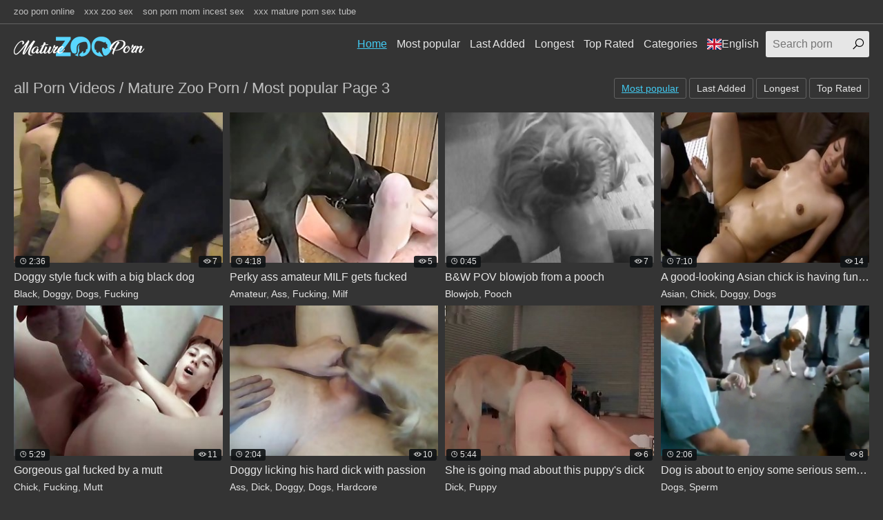

--- FILE ---
content_type: text/html; charset=UTF-8
request_url: https://maturezooporn.space/en/all/best/3/
body_size: 12534
content:
<!DOCTYPE html>
<html lang="en">
<head>
<meta charset="UTF-8">
<base target=_blank>
<meta name="referrer" content="unsafe-url">
<meta name="viewport" content="width=device-width, initial-scale=1.0">
<meta http-equiv="X-UA-Compatible" content="ie=edge">
<title>all Porn Videos / Mature Zoo Porn / Most popular Page 3</title>
<link rel="canonical" href="https://maturezooporn.space/en/all/best/3/" />
<link rel="shortcut icon" href="/favicon.ico" type="image/x-icon">
<link rel="stylesheet" href="/css/normalize.css">
<link rel="stylesheet" href="https://maxst.icons8.com/vue-static/landings/line-awesome/line-awesome/1.3.0/css/line-awesome.min.css">
<link rel="stylesheet" href="/css/styles.css">
<link rel="stylesheet" href="/css/mediaqueries.css">
<link rel="stylesheet" href="/css/flag-icon.min.css">
<link rel="alternate" hreflang="ar" href="https://maturezooporn.space/ar/all/best/3/" />
<link rel="alternate" hreflang="zh-cn" href="https://maturezooporn.space/zh-cn/all/best/3/" />
<link rel="alternate" hreflang="zh-tw" href="https://maturezooporn.space/zh-tw/all/best/3/" />
<link rel="alternate" hreflang="cs" href="https://maturezooporn.space/cs/all/best/3/" />
<link rel="alternate" hreflang="da" href="https://maturezooporn.space/da/all/best/3/" />
<link rel="alternate" hreflang="nl" href="https://maturezooporn.space/nl/all/best/3/" />
<link rel="alternate" hreflang="en" href="https://maturezooporn.space/en/all/best/3/" />
<link rel="alternate" hreflang="fi" href="https://maturezooporn.space/fi/all/best/3/" />
<link rel="alternate" hreflang="fr" href="https://maturezooporn.space/fr/all/best/3/" />
<link rel="alternate" hreflang="de" href="https://maturezooporn.space/de/all/best/3/" />
<link rel="alternate" hreflang="el" href="https://maturezooporn.space/el/all/best/3/" />
<link rel="alternate" hreflang="hi" href="https://maturezooporn.space/hi/all/best/3/" />
<link rel="alternate" hreflang="hu" href="https://maturezooporn.space/hu/all/best/3/" />
<link rel="alternate" hreflang="it" href="https://maturezooporn.space/it/all/best/3/" />
<link rel="alternate" hreflang="ja" href="https://maturezooporn.space/ja/all/best/3/" />
<link rel="alternate" hreflang="ko" href="https://maturezooporn.space/ko/all/best/3/" />
<link rel="alternate" hreflang="no" href="https://maturezooporn.space/no/all/best/3/" />
<link rel="alternate" hreflang="pl" href="https://maturezooporn.space/pl/all/best/3/" />
<link rel="alternate" hreflang="pt" href="https://maturezooporn.space/pt/all/best/3/" />
<link rel="alternate" hreflang="ru" href="https://maturezooporn.space/ru/all/best/3/" />
<link rel="alternate" hreflang="sk" href="https://maturezooporn.space/sk/all/best/3/" />
<link rel="alternate" hreflang="sl" href="https://maturezooporn.space/sl/all/best/3/" />
<link rel="alternate" hreflang="es" href="https://maturezooporn.space/es/all/best/3/" />
<link rel="alternate" hreflang="sv" href="https://maturezooporn.space/sv/all/best/3/" />
<link rel="alternate" hreflang="th" href="https://maturezooporn.space/th/all/best/3/" />
<link rel="alternate" hreflang="tr" href="https://maturezooporn.space/tr/all/best/3/" />
<link rel="alternate" hreflang="ur" href="https://maturezooporn.space/ur/all/best/3/" />
<link rel="alternate" hreflang="vi" href="https://maturezooporn.space/vi/all/best/3/" />

</head>
<body>
<div class="wrapper">
<div class="network">
<div class="container">
<ul>
<li><a href="https://zooporn.online/">zoo porn online</a></li>
<li><a href="https://xxxzoosex.in/">xxx zoo sex</a></li>
<li><a href="https://sonpornmomincestsex.com/">son porn mom incest sex</a></li>
<li><a href="https://xxxmaturepornsextube.com/">xxx mature porn sex tube</a></li>
</ul>
</div>
</div>
<header class="header">
<div class="container">
<div class="logo">
<a target=_self href="https://maturezooporn.space/"><img src="/images/logo.png" alt="Mature Zoo Porn"></a>
</div>
<span class="navbar-toggle"><i class="la la-bars"></i></span>
<div class="navbar-clearfix"></div>
<nav class="navbar">
<ul>
<li><a target=_self class="active" href="/en/">Home</a></li>
<li><a target=_self href="/en/all/best/1/">Most popular</a></li>
<li><a target=_self href="/en/all/new/1/">Last Added</a></li>
<li><a target=_self href="/en/all/long/1/">Longest</a></li>
<li><a target=_self href="/en/all/toprated/1/">Top Rated</a></li>
<li class="dropdown-toggle">
<a href="">Categories</a>
<div class="dropdown-container">
<div class="thumbs thumbs-dropdown">

<div class="th">
<a target=_self href="/en/Milf/best/1/">
<div class="th-image">
<img src="/tmb/0/628_riding.jpg">
</div>
<div class="th-category">Milf</div>
</a>
</div>

<div class="th">
<a target=_self href="/en/Horse/best/1/">
<div class="th-image">
<img src="/tmb/3/979_horse-becoming-horny.jpg">
</div>
<div class="th-category">Horse</div>
</a>
</div>

<div class="th">
<a target=_self href="/en/Pigs/best/1/">
<div class="th-image">
<img src="/tmb/0/145_pig-fucking-milf.jpg">
</div>
<div class="th-category">Pig</div>
</a>
</div>

<div class="th">
<a target=_self href="/en/Dogs/best/1/">
<div class="th-image">
<img src="/tmb/10/548_front-of.jpg">
</div>
<div class="th-category">Dogs</div>
</a>
</div>

<div class="th">
<a target=_self href="/en/Lady/best/1/">
<div class="th-image">
<img src="/tmb/0/510_getting-pigtailed.jpg">
</div>
<div class="th-category">Lady</div>
</a>
</div>

<div class="th">
<a target=_self href="/en/Massive/best/1/">
<div class="th-image">
<img src="/tmb/7/042_blonde.jpg">
</div>
<div class="th-category">Massive</div>
</a>
</div>

<div class="th">
<a target=_self href="/en/Outdoor/best/1/">
<div class="th-image">
<img src="/tmb/5/728_interracial-fun.jpg">
</div>
<div class="th-category">Outdoor</div>
</a>
</div>

<div class="th">
<a target=_self href="/en/Lustful/best/1/">
<div class="th-image">
<img src="/tmb/0/341_cock-milf-hell.jpg">
</div>
<div class="th-category">Lustful</div>
</a>
</div>

<div class="th">
<a target=_self href="/en/Doggy/best/1/">
<div class="th-image">
<img src="/tmb/8/060_slender-cutie-likes.jpg">
</div>
<div class="th-category">Doggy</div>
</a>
</div>

<div class="th">
<a target=_self href="/en/Babe/best/1/">
<div class="th-image">
<img src="/tmb/9/065_beautiful-horse-cock.jpg">
</div>
<div class="th-category">Babe</div>
</a>
</div>

<div class="th">
<a target=_self href="/en/Perverted/best/1/">
<div class="th-image">
<img src="/tmb/8/018_screwing.jpg">
</div>
<div class="th-category">Perverted</div>
</a>
</div>

<div class="th">
<a target=_self href="/en/Pet/best/1/">
<div class="th-image">
<img src="/tmb/2/057_bestial-a.jpg">
</div>
<div class="th-category">Pet</div>
</a>
</div>

<div class="th">
<a target=_self href="/en/Swallow/best/1/">
<div class="th-image">
<img src="/tmb/0/666_fresh-jizz-zoophile.jpg">
</div>
<div class="th-category">Swallow</div>
</a>
</div>

<div class="th">
<a target=_self href="/en/Labrador/best/1/">
<div class="th-image">
<img src="/tmb/0/226_to-this.jpg">
</div>
<div class="th-category">Labrador</div>
</a>
</div>

<div class="th">
<a target=_self href="/en/Mutt/best/1/">
<div class="th-image">
<img src="/tmb/2/466_wiener.jpg">
</div>
<div class="th-category">Mutt</div>
</a>
</div>

<div class="th">
<a target=_self href="/en/Mature/best/1/">
<div class="th-image">
<img src="/tmb/0/193_filed-cute.jpg">
</div>
<div class="th-category">Mature</div>
</a>
</div>

<div class="th">
<a target=_self href="/en/Fisting/best/1/">
<div class="th-image">
<img src="/tmb/14/715_scene-with.jpg">
</div>
<div class="th-category">Fisting</div>
</a>
</div>

<div class="th">
<a target=_self href="/en/Latina/best/1/">
<div class="th-image">
<img src="/tmb/4/798_worships.jpg">
</div>
<div class="th-category">Latina</div>
</a>
</div>

<div class="th">
<a target=_self href="/en/Little/best/1/">
<div class="th-image">
<img src="/tmb/12/482_a.jpg">
</div>
<div class="th-category">Little</div>
</a>
</div>

<div class="th">
<a target=_self href="/en/Penis/best/1/">
<div class="th-image">
<img src="/tmb/11/882_white-doggy-ass.jpg">
</div>
<div class="th-category">Penis</div>
</a>
</div>

<div class="th">
<a target=_self href="https://maturezooporn.space/en/cats.php">
<div class="th-image"><img src="https://maturezooporn.space/images/seeall.jpg" alt=""></div>
<div class="th-category"><b>See All</b></div>
</a>
</div>
</div>
</div>
</li>
<li class="dropdown-toggle"><a target="_self" href=""><span class="flag-icon flag-icon-gb"></span>English</a>
<div class="dropdown-container">
<ul>
<li><a target=_self href="/en/"><span class="flag-icon flag-icon-gb"></span>English</a></li>
<li><a target=_self href="/cs/"><span class="flag-icon flag-icon-cz"></span>Čeština</a></li>
<li><a target=_self href="/da/"><span class="flag-icon flag-icon-dk"></span>Dansk</a></li>
<li><a target=_self href="/de/"><span class="flag-icon flag-icon-de"></span>Deutsch</a></li>
<li><a target=_self href="/el/"><span class="flag-icon flag-icon-gr"></span>Ελληνικά</a></li>
<li><a target=_self href="/es/"><span class="flag-icon flag-icon-es"></span>Español</a></li>
<li><a target=_self href="/fr/"><span class="flag-icon flag-icon-fr"></span>Français</a></li>
<li><a target=_self href="/ko/"><span class="flag-icon flag-icon-kr"></span>한국어</a></li>
<li><a target=_self href="/it/"><span class="flag-icon flag-icon-it"></span>Italiano</a></li>
<li><a target=_self href="/hu/"><span class="flag-icon flag-icon-hu"></span>Magyar</a></li>
<li><a target=_self href="/nl/"><span class="flag-icon flag-icon-nl"></span>Nederlands</a></li>
<li><a target=_self href="/ja/"><span class="flag-icon flag-icon-jp"></span>日本語</a></li>
<li><a target=_self href="/no/"><span class="flag-icon flag-icon-no"></span>Norsk</a></li>
<li><a target=_self href="/pl/"><span class="flag-icon flag-icon-pl"></span>Polski</a></li>
<li><a target=_self href="/ru/"><span class="flag-icon flag-icon-ru"></span>Русский</a></li>
<li><a target=_self href="/pt/"><span class="flag-icon flag-icon-pt"></span>Português</a></li>
<li><a target=_self href="/sk/"><span class="flag-icon flag-icon-sk"></span>Slovenčina</a></li>
<li><a target=_self href="/sl/"><span class="flag-icon flag-icon-si"></span>Slovenščina</a></li>
<li><a target=_self href="/fi/"><span class="flag-icon flag-icon-fi"></span>Suomi</a></li>
<li><a target=_self href="/sv/"><span class="flag-icon flag-icon-se"></span>Svenska</a></li>
<li><a target=_self href="/hi/"><span class="flag-icon flag-icon-in"></span>हिन्दी</a></li>
<li><a target=_self href="/zh-cn/"><span class="flag-icon flag-icon-cn"></span>中文 汉语</a></li>
<li><a target=_self href="/zh-tw/"><span class="flag-icon flag-icon-tw"></span>中文 漢語</a></li>
<li><a target=_self href="/tr/"><span class="flag-icon flag-icon-tr"></span>Türkçe</a></li>
<li><a target=_self href="/vi/"><span class="flag-icon flag-icon-vn"></span>Vietnamese</a></li>
<li><a target=_self href="/ar/"><span class="flag-icon flag-icon-ae"></span>العربية</a></li>
<li><a target=_self href="/ur/"><span class="flag-icon flag-icon-pk"></span>اردو</a></li>
<li><a target=_self href="/th/"><span class="flag-icon flag-icon-th"></span>ภาษาไทย</a></li>
</ul>
</div>
</li>
</ul>
<div class="search">
<form id="search_form" method="GET" target="_self" onsubmit="document.getElementById('search_form').action='/en/search/'+escape(document.getElementById('search_input').value.split(' ').join('+'))+'/best/1/';">
<input type="text" pattern='^[a-zA-Z\s]+$' maxlength="40" id="search_input" class="search-input" placeholder="Search porn">
<button type="submit" class="search-button"><i class="la la-search"></i></button>
</form>
</div>
</nav>
</div>
</header>
<main class="main">
<div class="container">
<div class="title">
<h1>all Porn Videos / Mature Zoo Porn / Most popular Page 3</h1>
<div class="sort">
<ul>
<li class="active"><a target=_self class="button" href="/en/all/best/1/">Most popular</a></li>
<li class=""><a target=_self class="button" href="/en/all/new/1/">Last Added</a></li>
<li class=""><a target=_self class="button" href="/en/all/long/1/">Longest</a></li>
<li class=""><a target=_self class="button" href="/en/all/toprated/1/">Top Rated</a></li>
</ul>
</div>
</div>
<div class="thumbs mgb">
<div class="th">
<a href="/pornvideos?url=/en/videos/doggy-style-fuck-with-big-black-dog/">
<div class="th-image">
<img src="/tmb/4/276_fuck-big.jpg" alt="Doggy style fuck with a big black dog">
<span class="th-duration"><i class="la la-clock"></i>2:36</span>
<span class="th-views"><i class="la la-eye"></i>7</span></div>
<div class="th-title">Doggy style fuck with a big black dog</div></a>
<div class="th-tags"><a target=_self href="/en/Black/best/1/">Black</a>, <a target=_self href="/en/Doggy/best/1/">Doggy</a>, <a target=_self href="/en/Dogs/best/1/">Dogs</a>, <a target=_self href="/en/Fucking/best/1/">Fucking</a></div>
</div><div class="th">
<a href="/pornvideos?url=/en/videos/perky-ass-amateur-milf-gets-fucked/">
<div class="th-image">
<img src="/tmb/7/960_ass.jpg" alt="Perky ass amateur MILF gets fucked">
<span class="th-duration"><i class="la la-clock"></i>4:18</span>
<span class="th-views"><i class="la la-eye"></i>5</span></div>
<div class="th-title">Perky ass amateur MILF gets fucked</div></a>
<div class="th-tags"><a target=_self href="/en/Amateur/best/1/">Amateur</a>, <a target=_self href="/en/Ass/best/1/">Ass</a>, <a target=_self href="/en/Fucking/best/1/">Fucking</a>, <a target=_self href="/en/Milf/best/1/">Milf</a></div>
</div><div class="th">
<a href="/pornvideos?url=/en/videos/b-w-pov-blowjob-from-pooch/">
<div class="th-image">
<img src="/tmb/4/265_w.jpg" alt="B&W POV blowjob from a pooch">
<span class="th-duration"><i class="la la-clock"></i>0:45</span>
<span class="th-views"><i class="la la-eye"></i>7</span></div>
<div class="th-title">B&W POV blowjob from a pooch</div></a>
<div class="th-tags"><a target=_self href="/en/Blowjob/best/1/">Blowjob</a>, <a target=_self href="/en/Pooch/best/1/">Pooch</a></div>
</div><div class="th">
<a href="/pornvideos?url=/en/videos/a-good-looking-asian-chick-having-fun-with-big-doggy/">
<div class="th-image">
<img src="/tmb/12/608_having.jpg" alt="A good-looking Asian chick is having fun with a big doggy">
<span class="th-duration"><i class="la la-clock"></i>7:10</span>
<span class="th-views"><i class="la la-eye"></i>14</span></div>
<div class="th-title">A good-looking Asian chick is having fun with a</div></a>
<div class="th-tags"><a target=_self href="/en/Asian/best/1/">Asian</a>, <a target=_self href="/en/Chick/best/1/">Chick</a>, <a target=_self href="/en/Doggy/best/1/">Doggy</a>, <a target=_self href="/en/Dogs/best/1/">Dogs</a></div>
</div><div class="th">
<a href="/pornvideos?url=/en/videos/gorgeous-gal-fucked-by-mutt/">
<div class="th-image">
<img src="/tmb/1/409_gorgeous-fucked-a.jpg" alt="Gorgeous gal fucked by a mutt">
<span class="th-duration"><i class="la la-clock"></i>5:29</span>
<span class="th-views"><i class="la la-eye"></i>11</span></div>
<div class="th-title">Gorgeous gal fucked by a mutt</div></a>
<div class="th-tags"><a target=_self href="/en/Chick/best/1/">Chick</a>, <a target=_self href="/en/Fucking/best/1/">Fucking</a>, <a target=_self href="/en/Mutt/best/1/">Mutt</a></div>
</div><div class="th">
<a href="/pornvideos?url=/en/videos/doggy-licking-his-hard-dick-with-passion/">
<div class="th-image">
<img src="/tmb/7/292_licking-dick-with.jpg" alt="Doggy licking his hard dick with passion">
<span class="th-duration"><i class="la la-clock"></i>2:04</span>
<span class="th-views"><i class="la la-eye"></i>10</span></div>
<div class="th-title">Doggy licking his hard dick with passion</div></a>
<div class="th-tags"><a target=_self href="/en/Ass/best/1/">Ass</a>, <a target=_self href="/en/Dick/best/1/">Dick</a>, <a target=_self href="/en/Doggy/best/1/">Doggy</a>, <a target=_self href="/en/Dogs/best/1/">Dogs</a>, <a target=_self href="/en/Hardcore/best/1/">Hardcore</a></div>
</div><div class="th">
<a href="/pornvideos?url=/en/videos/she-going-mad-about-this-puppy-s-dick/">
<div class="th-image">
<img src="/tmb/1/270_is-this-puppy.jpg" alt="She is going mad about this puppy's dick">
<span class="th-duration"><i class="la la-clock"></i>5:44</span>
<span class="th-views"><i class="la la-eye"></i>6</span></div>
<div class="th-title">She is going mad about this puppy's dick</div></a>
<div class="th-tags"><a target=_self href="/en/Dick/best/1/">Dick</a>, <a target=_self href="/en/Puppy/best/1/">Puppy</a></div>
</div><div class="th">
<a href="/pornvideos?url=/en/videos/dog-is-about-to-enjoy-some-serious-semen-draining/">
<div class="th-image">
<img src="/tmb/14/260_dog-to-.jpg" alt="Dog is about to enjoy some serious semen draining">
<span class="th-duration"><i class="la la-clock"></i>2:06</span>
<span class="th-views"><i class="la la-eye"></i>8</span></div>
<div class="th-title">Dog is about to enjoy some serious semen draining</div></a>
<div class="th-tags"><a target=_self href="/en/Dogs/best/1/">Dogs</a>, <a target=_self href="/en/Sperm/best/1/">Sperm</a></div>
</div>

<div class="th"><a target=_blank rel="noopener" href="/pornvideos?member=xxxzoosex.in">
<div class="th-image">
<img src="/script/top/tt/xxxzoosex.in.jpg" alt="Zoo Sex In">
<span class="th-duration"><i class="la la-clock"></i></span>
<span class="th-views"><i class="la la-eye"></i>29</span></div>
<div class="th-title">Zoo Sex In</div></a>
<div class="th-tags"></div>
</div>

<div class="th"><a target=_blank rel="noopener" href="/pornvideos?member=horsezoofiliatube.space">
<div class="th-image">
<img src="/script/top/tt/horsezoofiliatube.space.jpg" alt="Horse Zoofilia Tube">
<span class="th-duration"><i class="la la-clock"></i></span>
<span class="th-views"><i class="la la-eye"></i>25</span></div>
<div class="th-title">Horse Zoofilia Tube</div></a>
<div class="th-tags"></div>
</div>

<div class="th"><a target=_blank rel="noopener" href="/pornvideos?member=zoopornyou.com">
<div class="th-image">
<img src="/script/top/tt/zoopornyou.com.jpg" alt="Zoo Porn You">
<span class="th-duration"><i class="la la-clock"></i></span>
<span class="th-views"><i class="la la-eye"></i>24</span></div>
<div class="th-title">Zoo Porn You</div></a>
<div class="th-tags"></div>
</div>

<div class="th"><a target=_blank rel="noopener" href="/pornvideos?member=xxxzoosexporn.com">
<div class="th-image">
<img src="/script/top/tt/xxxzoosexporn.com.jpg" alt="XXX Zoo Sex Porn">
<span class="th-duration"><i class="la la-clock"></i></span>
<span class="th-views"><i class="la la-eye"></i>21</span></div>
<div class="th-title">XXX Zoo Sex Porn</div></a>
<div class="th-tags"></div>
</div>

<div class="th"><a target=_blank rel="noopener" href="/pornvideos?member=xxxzoosex.black">
<div class="th-image">
<img src="/script/top/tt/xxxzoosex.black.jpg" alt="XXX Zoo Sex Black">
<span class="th-duration"><i class="la la-clock"></i></span>
<span class="th-views"><i class="la la-eye"></i>20</span></div>
<div class="th-title">XXX Zoo Sex Black</div></a>
<div class="th-tags"></div>
</div>

<div class="th"><a target=_blank rel="noopener" href="/pornvideos?member=animalpornxxxsexvideos.club">
<div class="th-image">
<img src="/script/top/tt/animalpornxxxsexvideos.club.jpg" alt="Animal Porn XXX Sex Videos">
<span class="th-duration"><i class="la la-clock"></i></span>
<span class="th-views"><i class="la la-eye"></i>21</span></div>
<div class="th-title">Animal Porn XXX Sex Videos</div></a>
<div class="th-tags"></div>
</div>

<div class="th"><a target=_blank rel="noopener" href="/pornvideos?member=1zooxxxsexpornmovies.com">
<div class="th-image">
<img src="/script/top/tt/1zooxxxsexpornmovies.com.jpg" alt="Zoo XXX Sex Porn Movies">
<span class="th-duration"><i class="la la-clock"></i></span>
<span class="th-views"><i class="la la-eye"></i>17</span></div>
<div class="th-title">Zoo XXX Sex Porn Movies</div></a>
<div class="th-tags"></div>
</div>

<div class="th"><a target=_blank rel="noopener" href="/pornvideos?member=maturezootube.fun">
<div class="th-image">
<img src="/script/top/tt/maturezootube.fun.jpg" alt="Mature Zoo Tube">
<span class="th-duration"><i class="la la-clock"></i></span>
<span class="th-views"><i class="la la-eye"></i>18</span></div>
<div class="th-title">Mature Zoo Tube</div></a>
<div class="th-tags"></div>
</div>

<div class="th">
<a href="/pornvideos?url=/en/videos/dude-gets-destroyed-by-horny-dog/">
<div class="th-image">
<img src="/tmb/10/806_by.jpg" alt="Dude gets destroyed by a horny dog">
<span class="th-duration"><i class="la la-clock"></i>5:35</span>
<span class="th-views"><i class="la la-eye"></i>11</span></div>
<div class="th-title">Dude gets destroyed by a horny dog</div></a>
<div class="th-tags"><a target=_self href="/en/Dogs/best/1/">Dogs</a>, <a target=_self href="/en/Dude/best/1/">Dude</a>, <a target=_self href="/en/Horny/best/1/">Horny</a></div>
</div><div class="th">
<a href="/pornvideos?url=/en/videos/zoophilic-queen-deepthroating-bowwow/">
<div class="th-image">
<img src="/tmb/3/035_is.jpg" alt="Zoophilic queen is deepthroating a bowwow">
<span class="th-duration"><i class="la la-clock"></i>4:41</span>
<span class="th-views"><i class="la la-eye"></i>8</span></div>
<div class="th-title">Zoophilic queen is deepthroating a bowwow</div></a>
<div class="th-tags"><a target=_self href="/en/Deepthroat/best/1/">Deepthroat</a>, <a target=_self href="/en/Zoo/best/1/">Zoo</a>, <a target=_self href="/en/Zoophile/best/1/">Zoophile</a></div>
</div><div class="th">
<a href="/pornvideos?url=/en/videos/dog-hardly-impaled-my-lusty-wife/">
<div class="th-image">
<img src="/tmb/12/473_my-lusty-wife.jpg" alt="Dog hardly impaled my lusty wife">
<span class="th-duration"><i class="la la-clock"></i>0:07</span>
<span class="th-views"><i class="la la-eye"></i>11</span></div>
<div class="th-title">Dog hardly impaled my lusty wife</div></a>
<div class="th-tags"><a target=_self href="/en/3d/best/1/">3d</a>, <a target=_self href="/en/Dogs/best/1/">Dogs</a>, <a target=_self href="/en/Hardcore/best/1/">Hardcore</a>, <a target=_self href="/en/Wife/best/1/">Wife</a></div>
</div><div class="th">
<a href="/pornvideos?url=/en/videos/busty-brunette-fucked-on-bed-by-dog/">
<div class="th-image">
<img src="/tmb/4/572_bed-by.jpg" alt="Busty brunette fucked on a bed by a dog">
<span class="th-duration"><i class="la la-clock"></i>1:00</span>
<span class="th-views"><i class="la la-eye"></i>9</span></div>
<div class="th-title">Busty brunette fucked on a bed by a dog</div></a>
<div class="th-tags"><a target=_self href="/en/Brunette/best/1/">Brunette</a>, <a target=_self href="/en/Busty/best/1/">Busty</a>, <a target=_self href="/en/Dogs/best/1/">Dogs</a>, <a target=_self href="/en/Fucking/best/1/">Fucking</a></div>
</div><div class="th">
<a href="/pornvideos?url=/en/videos/hot-instructed-shepherd-fucks-my-wifey/">
<div class="th-image">
<img src="/tmb/0/738_wifey.jpg" alt="Hot instructed shepherd fucks my wifey">
<span class="th-duration"><i class="la la-clock"></i>0:00</span>
<span class="th-views"><i class="la la-eye"></i>11</span></div>
<div class="th-title">Hot instructed shepherd fucks my wifey</div></a>
<div class="th-tags"><a target=_self href="/en/Fucking/best/1/">Fucking</a>, <a target=_self href="/en/Shepherd/best/1/">Shepherd</a>, <a target=_self href="/en/Wife/best/1/">Wife</a></div>
</div><div class="th">
<a href="/pornvideos?url=/en/videos/doggie-receives-great-handjob-from-horny-woman/">
<div class="th-image">
<img src="/tmb/0/199_great-woman.jpg" alt="Doggie receives a great handjob from a horny woman">
<span class="th-duration"><i class="la la-clock"></i>0:00</span>
<span class="th-views"><i class="la la-eye"></i>7</span></div>
<div class="th-title">Doggie receives a great handjob from a horny woman</div></a>
<div class="th-tags"><a target=_self href="/en/Doggy/best/1/">Doggy</a>, <a target=_self href="/en/Dogs/best/1/">Dogs</a>, <a target=_self href="/en/Handjob/best/1/">Handjob</a>, <a target=_self href="/en/Horny/best/1/">Horny</a>, <a target=_self href="/en/Woman/best/1/">Woman</a></div>
</div><div class="th">
<a href="/pornvideos?url=/en/videos/sticking-my-white-penis-in-black-doggy-s-ass/">
<div class="th-image">
<img src="/tmb/11/882_white-doggy-ass.jpg" alt="Sticking my white penis in a black doggy's ass">
<span class="th-duration"><i class="la la-clock"></i>1:36</span>
<span class="th-views"><i class="la la-eye"></i>8</span></div>
<div class="th-title">Sticking my white penis in a black doggy's ass</div></a>
<div class="th-tags"><a target=_self href="/en/Ass/best/1/">Ass</a>, <a target=_self href="/en/Black/best/1/">Black</a>, <a target=_self href="/en/Doggy/best/1/">Doggy</a>, <a target=_self href="/en/Dogs/best/1/">Dogs</a>, <a target=_self href="/en/Penis/best/1/">Penis</a></div>
</div><div class="th">
<a href="/pornvideos?url=/en/videos/quiet-from-metal-gear-solid-gets-fucked/">
<div class="th-image">
<img src="/tmb/2/967_from-gear-gets.jpg" alt="Quiet from Metal Gear Solid gets fucked">
<span class="th-duration"><i class="la la-clock"></i>0:02</span>
<span class="th-views"><i class="la la-eye"></i>9</span></div>
<div class="th-title">Quiet from Metal Gear Solid gets fucked</div></a>
<div class="th-tags"><a target=_self href="/en/3d/best/1/">3d</a>, <a target=_self href="/en/Fucking/best/1/">Fucking</a></div>
</div><div class="th">
<a href="/pornvideos?url=/en/videos/her-juicy-snatch-gets-fucked-raw/">
<div class="th-image">
<img src="/tmb/5/765_her-gets.jpg" alt="Her juicy snatch gets fucked raw">
<span class="th-duration"><i class="la la-clock"></i>4:26</span>
<span class="th-views"><i class="la la-eye"></i>5</span></div>
<div class="th-title">Her juicy snatch gets fucked raw</div></a>
<div class="th-tags"><a target=_self href="/en/Fucking/best/1/">Fucking</a></div>
</div><div class="th">
<a href="/pornvideos?url=/en/videos/sensual-pony-punctured-in-doggy-style/">
<div class="th-image">
<img src="/tmb/2/517_pony-doggy.jpg" alt="Sensual pony punctured in doggy style">
<span class="th-duration"><i class="la la-clock"></i>1:14</span>
<span class="th-views"><i class="la la-eye"></i>5</span></div>
<div class="th-title">Sensual pony punctured in doggy style</div></a>
<div class="th-tags"><a target=_self href="/en/Doggy/best/1/">Doggy</a>, <a target=_self href="/en/Dogs/best/1/">Dogs</a>, <a target=_self href="/en/Horse/best/1/">Horse</a></div>
</div><div class="th">
<a href="/pornvideos?url=/en/videos/zoophile-teen-is-going-to-get-off-with-a-mutt/">
<div class="th-image">
<img src="/tmb/13/616_is-going-to.jpg" alt="Zoophile teen is going to get off with a mutt">
<span class="th-duration"><i class="la la-clock"></i>10:34</span>
<span class="th-views"><i class="la la-eye"></i>9</span></div>
<div class="th-title">Zoophile teen is going to get off with a mutt</div></a>
<div class="th-tags"><a target=_self href="/en/Mutt/best/1/">Mutt</a>, <a target=_self href="/en/Teen/best/1/">Teen</a>, <a target=_self href="/en/Zoo/best/1/">Zoo</a>, <a target=_self href="/en/Zoophile/best/1/">Zoophile</a></div>
</div><div class="th">
<a href="/pornvideos?url=/en/videos/naked-chick-playing-with-shepherd/">
<div class="th-image">
<img src="/tmb/1/241_chick-playing.jpg" alt="Naked chick playing with shepherd">
<span class="th-duration"><i class="la la-clock"></i>0:25</span>
<span class="th-views"><i class="la la-eye"></i>8</span></div>
<div class="th-title">Naked chick playing with shepherd</div></a>
<div class="th-tags"><a target=_self href="/en/Chick/best/1/">Chick</a>, <a target=_self href="/en/Naked/best/1/">Naked</a>, <a target=_self href="/en/Shepherd/best/1/">Shepherd</a></div>
</div><div class="th">
<a href="/pornvideos?url=/en/videos/milf-gets-seduced-by-dog/">
<div class="th-image">
<img src="/tmb/0/154_by.jpg" alt="MILF gets seduced by a dog">
<span class="th-duration"><i class="la la-clock"></i>0:00</span>
<span class="th-views"><i class="la la-eye"></i>6</span></div>
<div class="th-title">MILF gets seduced by a dog</div></a>
<div class="th-tags"><a target=_self href="/en/Dogs/best/1/">Dogs</a>, <a target=_self href="/en/Milf/best/1/">Milf</a>, <a target=_self href="/en/Seduce/best/1/">Seduce</a></div>
</div><div class="th">
<a href="/pornvideos?url=/en/videos/dirty-dog-giving-her-massive-load/">
<div class="th-image">
<img src="/tmb/9/909_load.jpg" alt="Dirty dog giving her a massive load">
<span class="th-duration"><i class="la la-clock"></i>4:18</span>
<span class="th-views"><i class="la la-eye"></i>8</span></div>
<div class="th-title">Dirty dog giving her a massive load</div></a>
<div class="th-tags"><a target=_self href="/en/Ass/best/1/">Ass</a>, <a target=_self href="/en/Dogs/best/1/">Dogs</a>, <a target=_self href="/en/Massive/best/1/">Massive</a></div>
</div><div class="th">
<a href="/pornvideos?url=/en/videos/night-vision-bestiality-madness-here/">
<div class="th-image">
<img src="/tmb/1/860_night-here.jpg" alt="Night vision bestiality madness here">
<span class="th-duration"><i class="la la-clock"></i>1:03</span>
<span class="th-views"><i class="la la-eye"></i>6</span></div>
<div class="th-title">Night vision bestiality madness here</div></a>
<div class="th-tags"><a target=_self href="/en/Bestiality/best/1/">Bestiality</a></div>
</div><div class="th">
<a href="/pornvideos?url=/en/videos/horse-cum-gulped-up-by-dark-haired-bitch/">
<div class="th-image">
<img src="/tmb/4/018_bitch.jpg" alt="Horse cum gulped up by a dark-haired bitch">
<span class="th-duration"><i class="la la-clock"></i>2:30</span>
<span class="th-views"><i class="la la-eye"></i>11</span></div>
<div class="th-title">Horse cum gulped up by a dark-haired bitch</div></a>
<div class="th-tags"><a target=_self href="/en/Bitch/best/1/">Bitch</a>, <a target=_self href="/en/Cumshot/best/1/">Cumshot</a>, <a target=_self href="/en/Hairy/best/1/">Hairy</a>, <a target=_self href="/en/Horse/best/1/">Horse</a></div>
</div><div class="th">
<a href="/pornvideos?url=/en/videos/cock-addicted-milf-and-lustful-as-hell-brute/">
<div class="th-image">
<img src="/tmb/0/341_cock-milf-hell.jpg" alt="Cock-addicted milf and lustful as hell brute">
<span class="th-duration"><i class="la la-clock"></i>0:00</span>
<span class="th-views"><i class="la la-eye"></i>10</span></div>
<div class="th-title">Cock-addicted milf and lustful as hell brute</div></a>
<div class="th-tags"><a target=_self href="/en/Cock/best/1/">Cock</a>, <a target=_self href="/en/Lustful/best/1/">Lustful</a>, <a target=_self href="/en/Milf/best/1/">Milf</a></div>
</div><div class="th">
<a href="/pornvideos?url=/en/videos/amateur-housewife-cheats-on-her-hubby-with-horse/">
<div class="th-image">
<img src="/tmb/0/586_horse.jpg" alt="Amateur housewife cheats on her hubby with a horse">
<span class="th-duration"><i class="la la-clock"></i>0:00</span>
<span class="th-views"><i class="la la-eye"></i>7</span></div>
<div class="th-title">Amateur housewife cheats on her hubby with a horse</div></a>
<div class="th-tags"><a target=_self href="/en/Amateur/best/1/">Amateur</a>, <a target=_self href="/en/Horse/best/1/">Horse</a>, <a target=_self href="/en/Wife/best/1/">Wife</a></div>
</div><div class="th">
<a href="/pornvideos?url=/en/videos/nasty-dog-is-going-to-suck-this-dude-off-hard/">
<div class="th-image">
<img src="/tmb/14/290_dog-to-dude.jpg" alt="Nasty dog is going to suck this dude off HARD">
<span class="th-duration"><i class="la la-clock"></i>6:39</span>
<span class="th-views"><i class="la la-eye"></i>6</span></div>
<div class="th-title">Nasty dog is going to suck this dude off HARD</div></a>
<div class="th-tags"><a target=_self href="/en/Dogs/best/1/">Dogs</a>, <a target=_self href="/en/Dude/best/1/">Dude</a>, <a target=_self href="/en/Hardcore/best/1/">Hardcore</a>, <a target=_self href="/en/Sucking/best/1/">Sucking</a></div>
</div><div class="th">
<a href="/pornvideos?url=/en/videos/mature-zoophile-licked-by-bowwow/">
<div class="th-image">
<img src="/tmb/0/582_mature.jpg" alt="Mature zoophile licked by a bowwow">
<span class="th-duration"><i class="la la-clock"></i>0:00</span>
<span class="th-views"><i class="la la-eye"></i>7</span></div>
<div class="th-title">Mature zoophile licked by a bowwow</div></a>
<div class="th-tags"><a target=_self href="/en/Licking/best/1/">Licking</a>, <a target=_self href="/en/Mature/best/1/">Mature</a>, <a target=_self href="/en/Zoo/best/1/">Zoo</a>, <a target=_self href="/en/Zoophile/best/1/">Zoophile</a></div>
</div><div class="th">
<a href="/pornvideos?url=/en/videos/impressive-act-with-whorish-redhead/">
<div class="th-image">
<img src="/tmb/2/143_impressive.jpg" alt="Impressive act with a whorish redhead">
<span class="th-duration"><i class="la la-clock"></i>3:29</span>
<span class="th-views"><i class="la la-eye"></i>6</span></div>
<div class="th-title">Impressive act with a whorish redhead</div></a>
<div class="th-tags"><a target=_self href="/en/Redhead/best/1/">Redhead</a></div>
</div><div class="th">
<a href="/pornvideos?url=/en/videos/husky-dog-blowjob-leads-to-some-harder-action/">
<div class="th-image">
<img src="/tmb/14/603_some.jpg" alt="Husky dog blowjob leads to some harder action">
<span class="th-duration"><i class="la la-clock"></i>8:54</span>
<span class="th-views"><i class="la la-eye"></i>8</span></div>
<div class="th-title">Husky dog blowjob leads to some harder action</div></a>
<div class="th-tags"><a target=_self href="/en/Blowjob/best/1/">Blowjob</a>, <a target=_self href="/en/Dogs/best/1/">Dogs</a>, <a target=_self href="/en/Hardcore/best/1/">Hardcore</a>, <a target=_self href="/en/Husky/best/1/">Husky</a></div>
</div><div class="th">
<a href="/pornvideos?url=/en/videos/ebony-zoophile-drilled-by-her-lovely-doggy/">
<div class="th-image">
<img src="/tmb/8/590_zoophile-lovely.jpg" alt="Ebony zoophile drilled by her lovely doggy">
<span class="th-duration"><i class="la la-clock"></i>5:57</span>
<span class="th-views"><i class="la la-eye"></i>6</span></div>
<div class="th-title">Ebony zoophile drilled by her lovely doggy</div></a>
<div class="th-tags"><a target=_self href="/en/Doggy/best/1/">Doggy</a>, <a target=_self href="/en/Dogs/best/1/">Dogs</a>, <a target=_self href="/en/Drilling/best/1/">Drilling</a>, <a target=_self href="/en/Ebony/best/1/">Ebony</a>, <a target=_self href="/en/Love/best/1/">Love</a></div>
</div><div class="th">
<a href="/pornvideos?url=/en/videos/milf-jerking-this-pony-s-flawless-boner/">
<div class="th-image">
<img src="/tmb/0/311_milf.jpg" alt="MILF jerking this pony's flawless boner">
<span class="th-duration"><i class="la la-clock"></i>0:00</span>
<span class="th-views"><i class="la la-eye"></i>4</span></div>
<div class="th-title">MILF jerking this pony's flawless boner</div></a>
<div class="th-tags"><a target=_self href="/en/Jerking/best/1/">Jerking</a>, <a target=_self href="/en/Milf/best/1/">Milf</a>, <a target=_self href="/en/Pony/best/1/">Pony</a></div>
</div><div class="th">
<a href="/pornvideos?url=/en/videos/mongrel-enjoying-skinny-babe-s-tight-muff/">
<div class="th-image">
<img src="/tmb/6/274_mongrel-babe-s.jpg" alt="Mongrel enjoying skinny babe s tight muff">
<span class="th-duration"><i class="la la-clock"></i>0:25</span>
<span class="th-views"><i class="la la-eye"></i>5</span></div>
<div class="th-title">Mongrel enjoying skinny babe s tight muff</div></a>
<div class="th-tags"><a target=_self href="/en/Babe/best/1/">Babe</a></div>
</div><div class="th">
<a href="/pornvideos?url=/en/videos/dog-s-big-cock-pleasured-orally/">
<div class="th-image">
<img src="/tmb/5/507_big-cock.jpg" alt="Dog s big cock pleasured orally">
<span class="th-duration"><i class="la la-clock"></i>6:01</span>
<span class="th-views"><i class="la la-eye"></i>6</span></div>
<div class="th-title">Dog s big cock pleasured orally</div></a>
<div class="th-tags"><a target=_self href="/en/Cock/best/1/">Cock</a>, <a target=_self href="/en/Dogs/best/1/">Dogs</a>, <a target=_self href="/en/Orally/best/1/">Orally</a></div>
</div><div class="th">
<a href="/pornvideos?url=/en/videos/beautiful-chick-fucking-dog/">
<div class="th-image">
<img src="/tmb/5/771_a.jpg" alt="Beautiful chick fucking a dog">
<span class="th-duration"><i class="la la-clock"></i>5:20</span>
<span class="th-views"><i class="la la-eye"></i>5</span></div>
<div class="th-title">Beautiful chick fucking a dog</div></a>
<div class="th-tags"><a target=_self href="/en/Chick/best/1/">Chick</a>, <a target=_self href="/en/Dogs/best/1/">Dogs</a>, <a target=_self href="/en/Fucking/best/1/">Fucking</a></div>
</div><div class="th">
<a href="/pornvideos?url=/en/videos/horse-having-fun-with-farmer-and-his-wife/">
<div class="th-image">
<img src="/tmb/0/580_farmer.jpg" alt="Horse is having fun with a farmer and his wife">
<span class="th-duration"><i class="la la-clock"></i>0:00</span>
<span class="th-views"><i class="la la-eye"></i>9</span></div>
<div class="th-title">Horse is having fun with a farmer and his wife</div></a>
<div class="th-tags"><a target=_self href="/en/Farm/best/1/">Farm</a>, <a target=_self href="/en/Horse/best/1/">Horse</a>, <a target=_self href="/en/Pony/best/1/">Pony</a>, <a target=_self href="/en/Wife/best/1/">Wife</a></div>
</div><div class="th">
<a href="/pornvideos?url=/en/videos/thick-ass-milf-sucking-horse-s-cock/">
<div class="th-image">
<img src="/tmb/0/494_horse-s.jpg" alt="Thick-ass MILF sucking horse's cock">
<span class="th-duration"><i class="la la-clock"></i>0:00</span>
<span class="th-views"><i class="la la-eye"></i>7</span></div>
<div class="th-title">Thick-ass MILF sucking horse's cock</div></a>
<div class="th-tags"><a target=_self href="/en/Ass/best/1/">Ass</a>, <a target=_self href="/en/Cock/best/1/">Cock</a>, <a target=_self href="/en/Horse/best/1/">Horse</a>, <a target=_self href="/en/Milf/best/1/">Milf</a>, <a target=_self href="/en/Sucking/best/1/">Sucking</a></div>
</div><div class="th">
<a href="/pornvideos?url=/en/videos/mutt-fucks-trampy-redhead-zoophile/">
<div class="th-image">
<img src="/tmb/1/572_fucks-a-zoophile.jpg" alt="Mutt fucks a trampy redhead zoophile">
<span class="th-duration"><i class="la la-clock"></i>5:08</span>
<span class="th-views"><i class="la la-eye"></i>7</span></div>
<div class="th-title">Mutt fucks a trampy redhead zoophile</div></a>
<div class="th-tags"><a target=_self href="/en/Dogs/best/1/">Dogs</a>, <a target=_self href="/en/Fucking/best/1/">Fucking</a>, <a target=_self href="/en/Redhead/best/1/">Redhead</a>, <a target=_self href="/en/Sluts/best/1/">Sluts</a>, <a target=_self href="/en/Zoo/best/1/">Zoo</a></div>
</div><div class="th">
<a href="/pornvideos?url=/en/videos/cougar-blowing-and-slurping-an-brute-jizz-shotgun/">
<div class="th-image">
<img src="/tmb/0/480_is-brute.jpg" alt="Cougar is blowing and slurping an brute jizz-shotgun">
<span class="th-duration"><i class="la la-clock"></i>0:00</span>
<span class="th-views"><i class="la la-eye"></i>5</span></div>
<div class="th-title">Cougar is blowing and slurping an brute</div></a>
<div class="th-tags"><a target=_self href="/en/Cock/best/1/">Cock</a>, <a target=_self href="/en/Jizz/best/1/">Jizz</a>, <a target=_self href="/en/Licking/best/1/">Licking</a>, <a target=_self href="/en/Milf/best/1/">Milf</a></div>
</div><div class="th">
<a href="/pornvideos?url=/en/videos/horny-older-ladies-work-out-how-to-fuck-horses/">
<div class="th-image">
<img src="/tmb/14/173_out-to-horses.jpg" alt="Horny older ladies work out how to fuck horses">
<span class="th-duration"><i class="la la-clock"></i>10:07</span>
<span class="th-views"><i class="la la-eye"></i>6</span></div>
<div class="th-title">Horny older ladies work out how to fuck horses</div></a>
<div class="th-tags"><a target=_self href="/en/Fucking/best/1/">Fucking</a>, <a target=_self href="/en/Horny/best/1/">Horny</a>, <a target=_self href="/en/Horse/best/1/">Horse</a></div>
</div><div class="th">
<a href="/pornvideos?url=/en/videos/amazing-outdoors-action-with-horse/">
<div class="th-image">
<img src="/tmb/9/152_with-horse.jpg" alt="Amazing outdoors action with a horse">
<span class="th-duration"><i class="la la-clock"></i>1:25</span>
<span class="th-views"><i class="la la-eye"></i>8</span></div>
<div class="th-title">Amazing outdoors action with a horse</div></a>
<div class="th-tags"><a target=_self href="/en/Horse/best/1/">Horse</a>, <a target=_self href="/en/Outdoor/best/1/">Outdoor</a></div>
</div><div class="th">
<a href="/pornvideos?url=/en/videos/her-cunt-gets-destroyed-by-dog/">
<div class="th-image">
<img src="/tmb/11/725_cunt.jpg" alt="Her cunt gets destroyed by a dog">
<span class="th-duration"><i class="la la-clock"></i>4:50</span>
<span class="th-views"><i class="la la-eye"></i>7</span></div>
<div class="th-title">Her cunt gets destroyed by a dog</div></a>
<div class="th-tags"><a target=_self href="/en/Cunt/best/1/">Cunt</a>, <a target=_self href="/en/Dogs/best/1/">Dogs</a></div>
</div><div class="th">
<a href="/pornvideos?url=/en/videos/dirty-game-with-willy-and-his-cock/">
<div class="th-image">
<img src="/tmb/1/669_willy.jpg" alt="Dirty game with a willy and his cock">
<span class="th-duration"><i class="la la-clock"></i>0:25</span>
<span class="th-views"><i class="la la-eye"></i>6</span></div>
<div class="th-title">Dirty game with a willy and his cock</div></a>
<div class="th-tags"><a target=_self href="/en/Cock/best/1/">Cock</a></div>
</div><div class="th">
<a href="/pornvideos?url=/en/videos/she-being-pleased-by-trained-cur/">
<div class="th-image">
<img src="/tmb/6/507_she.jpg" alt="She is being pleased by a trained cur">
<span class="th-duration"><i class="la la-clock"></i>4:57</span>
<span class="th-views"><i class="la la-eye"></i>2</span></div>
<div class="th-title">She is being pleased by a trained cur</div></a>
<div class="th-tags"><a target=_self href="/en/scj_unfiltered/best/1/">scj_unfiltered</a></div>
</div><div class="th">
<a href="/pornvideos?url=/en/videos/cute-small-doggy-and-passionate-zoophile/">
<div class="th-image">
<img src="/tmb/5/147_cute-small-and.jpg" alt="Cute small doggy and passionate zoophile">
<span class="th-duration"><i class="la la-clock"></i>0:25</span>
<span class="th-views"><i class="la la-eye"></i>6</span></div>
<div class="th-title">Cute small doggy and passionate zoophile</div></a>
<div class="th-tags"><a target=_self href="/en/Ass/best/1/">Ass</a>, <a target=_self href="/en/Doggy/best/1/">Doggy</a>, <a target=_self href="/en/Dogs/best/1/">Dogs</a>, <a target=_self href="/en/Small/best/1/">Small</a>, <a target=_self href="/en/Zoo/best/1/">Zoo</a></div>
</div><div class="th">
<a href="/pornvideos?url=/en/videos/aesthetic-3d-bestiality-with-shepherd/">
<div class="th-image">
<img src="/tmb/11/887_a.jpg" alt="Aesthetic 3D bestiality with a shepherd">
<span class="th-duration"><i class="la la-clock"></i>0:25</span>
<span class="th-views"><i class="la la-eye"></i>8</span></div>
<div class="th-title">Aesthetic 3D bestiality with a shepherd</div></a>
<div class="th-tags"><a target=_self href="/en/3d/best/1/">3d</a>, <a target=_self href="/en/Bestiality/best/1/">Bestiality</a>, <a target=_self href="/en/Shepherd/best/1/">Shepherd</a></div>
</div><div class="th">
<a href="/pornvideos?url=/en/videos/two-3d-dobermans-fuck-with-hot-ladies/">
<div class="th-image">
<img src="/tmb/9/244_3d-dobermans-hot.jpg" alt="Two 3D dobermans fuck with hot ladies">
<span class="th-duration"><i class="la la-clock"></i>0:04</span>
<span class="th-views"><i class="la la-eye"></i>7</span></div>
<div class="th-title">Two 3D dobermans fuck with hot ladies</div></a>
<div class="th-tags"><a target=_self href="/en/3d/best/1/">3d</a>, <a target=_self href="/en/Doberman/best/1/">Doberman</a>, <a target=_self href="/en/Fucking/best/1/">Fucking</a></div>
</div><div class="th">
<a href="/pornvideos?url=/en/videos/cute-youthfull-brunette-fucks-with-big-rear-end/">
<div class="th-image">
<img src="/tmb/2/430_youthfull.jpg" alt="Cute youthfull brunette fucks with a big rear end">
<span class="th-duration"><i class="la la-clock"></i>3:46</span>
<span class="th-views"><i class="la la-eye"></i>7</span></div>
<div class="th-title">Cute youthfull brunette fucks with a big rear end</div></a>
<div class="th-tags"><a target=_self href="/en/Brunette/best/1/">Brunette</a>, <a target=_self href="/en/Doggy/best/1/">Doggy</a>, <a target=_self href="/en/Dogs/best/1/">Dogs</a>, <a target=_self href="/en/Fucking/best/1/">Fucking</a></div>
</div><div class="th">
<a href="/pornvideos?url=/en/videos/juicy-pussy-licked-by-hot-dog/">
<div class="th-image">
<img src="/tmb/12/599_by.jpg" alt="Juicy pussy licked by a hot dog">
<span class="th-duration"><i class="la la-clock"></i>4:19</span>
<span class="th-views"><i class="la la-eye"></i>5</span></div>
<div class="th-title">Juicy pussy licked by a hot dog</div></a>
<div class="th-tags"><a target=_self href="/en/Dogs/best/1/">Dogs</a>, <a target=_self href="/en/Licking/best/1/">Licking</a>, <a target=_self href="/en/Pussy/best/1/">Pussy</a></div>
</div><div class="th">
<a href="/pornvideos?url=/en/videos/fully-dressed-chick-teasing-horse/">
<div class="th-image">
<img src="/tmb/1/898_chick-a.jpg" alt="Fully-dressed chick teasing a horse">
<span class="th-duration"><i class="la la-clock"></i>1:09</span>
<span class="th-views"><i class="la la-eye"></i>7</span></div>
<div class="th-title">Fully-dressed chick teasing a horse</div></a>
<div class="th-tags"><a target=_self href="/en/Chick/best/1/">Chick</a>, <a target=_self href="/en/Horse/best/1/">Horse</a></div>
</div><div class="th">
<a href="/pornvideos?url=/en/videos/preggo-looking-bitch-and-her-dog/">
<div class="th-image">
<img src="/tmb/2/594_her.jpg" alt="Preggo-looking bitch and her dog">
<span class="th-duration"><i class="la la-clock"></i>3:34</span>
<span class="th-views"><i class="la la-eye"></i>5</span></div>
<div class="th-title">Preggo-looking bitch and her dog</div></a>
<div class="th-tags"><a target=_self href="/en/Bitch/best/1/">Bitch</a>, <a target=_self href="/en/Dogs/best/1/">Dogs</a></div>
</div><div class="th">
<a href="/pornvideos?url=/en/videos/red-haired-chick-wants-a-nice-dog-dick-inside/">
<div class="th-image">
<img src="/tmb/14/243_red-chick-nice.jpg" alt="Red-haired chick wants a nice dog dick inside">
<span class="th-duration"><i class="la la-clock"></i>3:35</span>
<span class="th-views"><i class="la la-eye"></i>5</span></div>
<div class="th-title">Red-haired chick wants a nice dog dick inside</div></a>
<div class="th-tags"><a target=_self href="/en/Chick/best/1/">Chick</a>, <a target=_self href="/en/Dick/best/1/">Dick</a>, <a target=_self href="/en/Dogs/best/1/">Dogs</a>, <a target=_self href="/en/Hairy/best/1/">Hairy</a>, <a target=_self href="/en/Inside/best/1/">Inside</a></div>
</div><div class="th">
<a href="/pornvideos?url=/en/videos/cheating-wife-fuck-with-her-big-white-dog/">
<div class="th-image">
<img src="/tmb/0/737_wife-with-big.jpg" alt="Cheating wife fuck with her big white dog">
<span class="th-duration"><i class="la la-clock"></i>0:00</span>
<span class="th-views"><i class="la la-eye"></i>7</span></div>
<div class="th-title">Cheating wife fuck with her big white dog</div></a>
<div class="th-tags"><a target=_self href="/en/Dogs/best/1/">Dogs</a>, <a target=_self href="/en/Fucking/best/1/">Fucking</a>, <a target=_self href="/en/Wife/best/1/">Wife</a></div>
</div><div class="th">
<a href="/pornvideos?url=/en/videos/butterface-wifey-wants-to-get-licked-by-dog/">
<div class="th-image">
<img src="/tmb/13/298_get-.jpg" alt="Butterface wifey wants to get licked by dog">
<span class="th-duration"><i class="la la-clock"></i>6:52</span>
<span class="th-views"><i class="la la-eye"></i>6</span></div>
<div class="th-title">Butterface wifey wants to get licked by dog</div></a>
<div class="th-tags"><a target=_self href="/en/Dogs/best/1/">Dogs</a>, <a target=_self href="/en/Licking/best/1/">Licking</a>, <a target=_self href="/en/Wife/best/1/">Wife</a></div>
</div>

<div class="th"><a target=_blank rel="noopener" href="/pornvideos?member=zoosex.me">
<div class="th-image">
<img src="/script/top/tt/zoosex.me.jpg" alt="Zoo Sex Me">
<span class="th-duration"><i class="la la-clock"></i></span>
<span class="th-views"><i class="la la-eye"></i>15</span></div>
<div class="th-title">Zoo Sex Me</div></a>
<div class="th-tags"></div>
</div>

<div class="th"><a target=_blank rel="noopener" href="/pornvideos?member=zooxxxsexporn.red">
<div class="th-image">
<img src="/script/top/tt/zooxxxsexporn.red.jpg" alt="Red Zoo XXX Sex Porn">
<span class="th-duration"><i class="la la-clock"></i></span>
<span class="th-views"><i class="la la-eye"></i>15</span></div>
<div class="th-title">Red Zoo XXX Sex Porn</div></a>
<div class="th-tags"></div>
</div>

<div class="th"><a target=_blank rel="noopener" href="/pornvideos?member=zooporn.pro">
<div class="th-image">
<img src="/script/top/tt/zooporn.pro.jpg" alt="Zoo Porn Pro">
<span class="th-duration"><i class="la la-clock"></i></span>
<span class="th-views"><i class="la la-eye"></i>14</span></div>
<div class="th-title">Zoo Porn Pro</div></a>
<div class="th-tags"></div>
</div>

<div class="th"><a target=_blank rel="noopener" href="/pornvideos?member=zoosex.site">
<div class="th-image">
<img src="/script/top/tt/zoosex.site.jpg" alt="Zoo Sex Porn Site">
<span class="th-duration"><i class="la la-clock"></i></span>
<span class="th-views"><i class="la la-eye"></i>15</span></div>
<div class="th-title">Zoo Sex Porn Site</div></a>
<div class="th-tags"></div>
</div>

<div class="th"><a target=_blank rel="noopener" href="/pornvideos?member=horsebestiality.fun">
<div class="th-image">
<img src="/script/top/tt/horsebestiality.fun.jpg" alt="Horse Bestiality">
<span class="th-duration"><i class="la la-clock"></i></span>
<span class="th-views"><i class="la la-eye"></i>13</span></div>
<div class="th-title">Horse Bestiality</div></a>
<div class="th-tags"></div>
</div>

<div class="th"><a target=_blank rel="noopener" href="/pornvideos?member=animaltoplist.com">
<div class="th-image">
<img src="/script/top/tt/animaltoplist.com.jpg" alt="Animal Toplist Zoo Sex Porn">
<span class="th-duration"><i class="la la-clock"></i></span>
<span class="th-views"><i class="la la-eye"></i>15</span></div>
<div class="th-title">Animal Toplist Zoo Sex Porn</div></a>
<div class="th-tags"></div>
</div>

<div class="th"><a target=_blank rel="noopener" href="/pornvideos?member=analzoosexporn.website">
<div class="th-image">
<img src="/script/top/tt/analzoosexporn.website.jpg" alt="Anal Zoo Sex Porn">
<span class="th-duration"><i class="la la-clock"></i></span>
<span class="th-views"><i class="la la-eye"></i>12</span></div>
<div class="th-title">Anal Zoo Sex Porn</div></a>
<div class="th-tags"></div>
</div>

<div class="th"><a target=_blank rel="noopener" href="/pornvideos?member=xxxzootube.com">
<div class="th-image">
<img src="/script/top/tt/xxxzootube.com.jpg" alt="XXX Zoo Tube">
<span class="th-duration"><i class="la la-clock"></i></span>
<span class="th-views"><i class="la la-eye"></i>12</span></div>
<div class="th-title">XXX Zoo Tube</div></a>
<div class="th-tags"></div>
</div>

</div>
<div class="tags">
<h3>Top Searches</h3>
<li><a target=_self href="/en/search/all/best/1/">all</a></li><li><a target=_self href="/en/search/amateur+teen+girl+first+time+sperm+dog+a/best/1/">amateur teen girl first time sperm dog a</a></li><li><a target=_self href="/en/search/deux+chiens+dans+une+partie+de+sexe+avec/best/1/">deux chiens dans une partie de sexe avec</a></li><li><a target=_self href="/en/search/mom+son+dog+xxx/best/1/">mom son dog xxx</a></li><li><a target=_self href="/en/search/kostenlose+videos+uralte+granny+fickt+an/best/1/">kostenlose videos uralte granny fickt an</a></li><li><a target=_self href="/en/search/indian+girls+with+dog+sex/best/1/">indian girls with dog sex</a></li><li><a target=_self href="/en/search/free+animal+sex+thumbnmail+galleries+por/best/1/">free animal sex thumbnmail galleries por</a></li><li><a target=_self href="/en/search/hayvan+porno/best/1/">hayvan porno</a></li><li><a target=_self href="/en/search/sex+avec+cheval+zoofilie+porno+gratuitem/best/1/">sex avec cheval zoofilie porno gratuitem</a></li><li><a target=_self href="/en/search/vixen+pretty+in+pink+artofzoo++zoo+porn/best/1/">vixen pretty in pink artofzoo  zoo porn</a></li><li><a target=_self href="/en/search/mature+zoo+porn+animal+sex+hd+new/best/1/">mature zoo porn animal sex hd new</a></li><li><a target=_self href="/en/search/shes+still+under+the+dogs+house+the+dogs/best/1/">shes still under the dogs house the dogs</a></li><li><a target=_self href="/en/search/stallion+extreme+horse+fuking+deep+cunt/best/1/">stallion extreme horse fuking deep cunt</a></li><li><a target=_self href="/en/search/zoofilia+extreme/best/1/">zoofilia extreme</a></li><li><a target=_self href="/en/search/dog+cums+in+all+teen+girls+holes+and+she/best/1/">dog cums in all teen girls holes and she</a></li><li><a target=_self href="/en/search/beastie+boys+to+all+the+girls+porn+movie/best/1/">beastie boys to all the girls porn movie</a></li><li><a target=_self href="/en/search/women+who+actually+take+a+whole+horses+d/best/1/">women who actually take a whole horses d</a></li><li><a target=_self href="/en/search/4k+cam+girl+fucking+her+dog/best/1/">4k cam girl fucking her dog</a></li><li><a target=_self href="/en/search/animal+sex+xxx/best/1/">animal sex xxx</a></li><li><a target=_self href="/en/search/bbw+granny+and+big+dog/best/1/">bbw granny and big dog</a></li><li><a target=_self href="/en/search/curlyhaired+butch+milf+gets+fucked+by+al/best/1/">curlyhaired butch milf gets fucked by al</a></li><li><a target=_self href="/en/search/française+zoophille/best/1/">française zoophille</a></li><li><a target=_self href="/en/search/magyar+állat+porno/best/1/">magyar állat porno</a></li><li><a target=_self href="/en/search/what+do+you+call+people+who+have+sex+wit/best/1/">what do you call people who have sex wit</a></li><li><a target=_self href="/en/search/granny+loves+dog+cock/best/1/">granny loves dog cock</a></li><li><a target=_self href="/en/search/all+i+really+want+is+girls+beastie+boys/best/1/">all i really want is girls beastie boys</a></li><li><a target=_self href="/en/search/teen+dog+sex/best/1/">teen dog sex</a></li><li><a target=_self href="/en/search/animal+sex+with+girls+with+small+pointy/best/1/">animal sex with girls with small pointy</a></li><li><a target=_self href="/en/search/animal+porno/best/1/">animal porno</a></li><li><a target=_self href="/en/search/all+kinds+of+close+up+action+for+bestial/best/1/">all kinds of close up action for bestial</a></li><li><a target=_self href="/en/search/man+fuck+small+dog/best/1/">man fuck small dog</a></li><li><a target=_self href="/en/search/color+climax+videos+dog+sex/best/1/">color climax videos dog sex</a></li><li><a target=_self href="/en/search/dog+fuck+mature/best/1/">dog fuck mature</a></li><li><a target=_self href="/en/search/team+russia+zoo/best/1/">team russia zoo</a></li><li><a target=_self href="/en/search/art+of+zoo/best/1/">art of zoo</a></li><li><a target=_self href="/en/search/czech+animal+sex/best/1/">czech animal sex</a></li><li><a target=_self href="/en/search/all+animal+sex+tubes/best/1/">all animal sex tubes</a></li><li><a target=_self href="/en/search/free+cartoon+porn+gallery+zoo+animals+po/best/1/">free cartoon porn gallery zoo animals po</a></li><li><a target=_self href="/en/search/trans++dog/best/1/">trans  dog</a></li><li><a target=_self href="/en/search/dog+cum+swallow+compilation/best/1/">dog cum swallow compilation</a></li><li><a target=_self href="/en/search/all+animals+sex+videos/best/1/">all animals sex videos</a></li><li><a target=_self href="/en/search/zoophilie+elle+se+fait+pénétrer+par+ch/best/1/">zoophilie elle se fait pénétrer par ch</a></li><li><a target=_self href="/en/search/art+of+zoo+horse+harthörig/best/1/">art of zoo horse harthörig</a></li><li><a target=_self href="/en/search/after+sex+all+the+animals+are+sad/best/1/">after sex all the animals are sad</a></li><li><a target=_self href="/en/search/zoo+porno/best/1/">zoo porno</a></li><li><a target=_self href="/en/search/all+sex+galleries+animal+porn+movies/best/1/">all sex galleries animal porn movies</a></li><li><a target=_self href="/en/search/all+animal+sex+tubes+porn+pics/best/1/">all animal sex tubes porn pics</a></li><li><a target=_self href="/en/search/dog+creampie+compilation/best/1/">dog creampie compilation</a></li><li><a target=_self href="/en/search/mature+bends+her+nice+ass+to+try+animal/best/1/">mature bends her nice ass to try animal</a></li><li><a target=_self href="/en/search/what+is+it+called+when+you+have+sex+with/best/1/">what is it called when you have sex with</a></li>
</div>
<ul class="paginator">
<li><a target=_self class="button" href="/en/all/best/2/"><i class="la la-long-arrow-left"></i>Prev</a></li>

<li><a target=_self class="button" href="/en/all/best/1/">1</a></li>

<li><a target=_self class="button" href="/en/all/best/2/">2</a></li>

<li><a target=_self class="button" href="/en/all/best/3/">3</a></li>

<li><a target=_self class="button" href="/en/all/best/4/">4</a></li>

<li><a target=_self class="button" href="/en/all/best/5/">5</a></li>
 <span class='scj_dots'>...</span> 
<li><a target=_self class="button" href="/en/all/best/17/">17</a></li>

<li><a target=_self class="button" href="/en/all/best/18/">18</a></li>

<li><a target=_self class="button" href="/en/all/best/19/">19</a></li>

<li><a target=_self class="button" href="/en/all/best/4/">Next<i class="la la-long-arrow-right"></i></a></li>
</ul>
<div class="categories">
<h3>Popular categories</h3>
<ul>
<li class="categories-letter"><strong>A</strong></li>

<li><a target=_self href="/en/Abusing/best/1/">Abusing <span>1</span></a></li>

<li><a target=_self href="/en/Amateur/best/1/">Amateur <span>19</span></a></li>

<li><a target=_self href="/en/Anal/best/1/">Anal <span>9</span></a></li>

<li><a target=_self href="/en/Animals/best/1/">Animals <span>101</span></a></li>

<li><a target=_self href="/en/Animated/best/1/">Animated <span>4</span></a></li>

<li><a target=_self href="/en/Asian/best/1/">Asian <span>13</span></a></li>

<li><a target=_self href="/en/Ass/best/1/">Ass <span>54</span></a></li>

<li class="categories-letter"><strong>B</strong></li>

<li><a target=_self href="/en/Babe/best/1/">Babe <span>34</span></a></li>

<li><a target=_self href="/en/Banging/best/1/">Banging <span>28</span></a></li>

<li><a target=_self href="/en/Beast/best/1/">Beast <span>30</span></a></li>

<li><a target=_self href="/en/Bestiality/best/1/">Bestiality <span>147</span></a></li>

<li><a target=_self href="/en/Bitch/best/1/">Bitch <span>9</span></a></li>

<li><a target=_self href="/en/Black/best/1/">Black <span>42</span></a></li>

<li><a target=_self href="/en/Blonde/best/1/">Blonde <span>42</span></a></li>

<li><a target=_self href="/en/Blowjob/best/1/">Blowjob <span>21</span></a></li>

<li><a target=_self href="/en/Brown/best/1/">Brown <span>13</span></a></li>

<li><a target=_self href="/en/Brunette/best/1/">Brunette <span>20</span></a></li>

<li><a target=_self href="/en/Brutal/best/1/">Brutal <span>5</span></a></li>

<li><a target=_self href="/en/Busty/best/1/">Busty <span>16</span></a></li>

<li class="categories-letter"><strong>C</strong></li>

<li><a target=_self href="/en/Cartoon/best/1/">Cartoon <span>1</span></a></li>

<li><a target=_self href="/en/Chick/best/1/">Chick <span>41</span></a></li>

<li><a target=_self href="/en/Close up/best/1/">Close up <span>18</span></a></li>

<li><a target=_self href="/en/Cock/best/1/">Cock <span>65</span></a></li>

<li><a target=_self href="/en/Couple/best/1/">Couple <span>4</span></a></li>

<li><a target=_self href="/en/Cow/best/1/">Cow <span>5</span></a></li>

<li><a target=_self href="/en/Cumshot/best/1/">Cumshot <span>8</span></a></li>

<li><a target=_self href="/en/Cunt/best/1/">Cunt <span>18</span></a></li>

<li class="categories-letter"><strong>D</strong></li>

<li><a target=_self href="/en/Dalmatian/best/1/">Dalmatian <span>3</span></a></li>

<li><a target=_self href="/en/Deepthroat/best/1/">Deepthroat <span>7</span></a></li>

<li><a target=_self href="/en/Dick/best/1/">Dick <span>63</span></a></li>

<li><a target=_self href="/en/Doberman/best/1/">Doberman <span>5</span></a></li>

<li><a target=_self href="/en/Doggy/best/1/">Doggy <span>131</span></a></li>

<li><a target=_self href="/en/Dogs/best/1/">Dogs <span>373</span></a></li>

<li><a target=_self href="/en/Dominating/best/1/">Dominating <span>8</span></a></li>

<li><a target=_self href="/en/Drilling/best/1/">Drilling <span>15</span></a></li>

<li><a target=_self href="/en/Dude/best/1/">Dude <span>29</span></a></li>

<li class="categories-letter"><strong>E</strong></li>

<li><a target=_self href="/en/Ebony/best/1/">Ebony <span>2</span></a></li>

<li><a target=_self href="/en/Elephants/best/1/">Elephants <span>1</span></a></li>

<li class="categories-letter"><strong>F</strong></li>

<li><a target=_self href="/en/Farm/best/1/">Farm <span>18</span></a></li>

<li><a target=_self href="/en/Fetish/best/1/">Fetish <span>1</span></a></li>

<li><a target=_self href="/en/Fingering/best/1/">Fingering <span>1</span></a></li>

<li><a target=_self href="/en/Fish/best/1/">Fishnets <span>8</span></a></li>

<li><a target=_self href="/en/Fisting/best/1/">Fisting <span>3</span></a></li>

<li><a target=_self href="/en/Freaking/best/1/">Freaking <span>1</span></a></li>

<li><a target=_self href="/en/Fucking/best/1/">Fucking <span>209</span></a></li>

<li class="categories-letter"><strong>G</strong></li>

<li><a target=_self href="/en/Girls/best/1/">Girls <span>34</span></a></li>

<li><a target=_self href="/en/Goat/best/1/">Goat <span>1</span></a></li>

<li class="categories-letter"><strong>H</strong></li>

<li><a target=_self href="/en/Hairy/best/1/">Hairy <span>35</span></a></li>

<li><a target=_self href="/en/Handjob/best/1/">Handjob <span>3</span></a></li>

<li><a target=_self href="/en/Handsome/best/1/">Handsome <span>2</span></a></li>

<li><a target=_self href="/en/Hardcore/best/1/">Hardcore <span>56</span></a></li>

<li><a target=_self href="/en/Holes/best/1/">Holes <span>26</span></a></li>

<li><a target=_self href="/en/Homemade/best/1/">Homemade <span>4</span></a></li>

<li><a target=_self href="/en/Hooker/best/1/">Hooker <span>1</span></a></li>

<li><a target=_self href="/en/Horny/best/1/">Horny <span>47</span></a></li>

<li><a target=_self href="/en/Horse/best/1/">Horse <span>120</span></a></li>

<li><a target=_self href="/en/Human/best/1/">Human <span>6</span></a></li>

<li><a target=_self href="/en/Husband/best/1/">Husband <span>1</span></a></li>

<li><a target=_self href="/en/Husky/best/1/">Husky <span>5</span></a></li>

<li class="categories-letter"><strong>I</strong></li>

<li><a target=_self href="/en/Incredible/best/1/">Incredible <span>4</span></a></li>

<li><a target=_self href="/en/Innocent/best/1/">Innocent <span>3</span></a></li>

<li><a target=_self href="/en/Insane/best/1/">Insane <span>3</span></a></li>

<li><a target=_self href="/en/Inside/best/1/">Inside <span>3</span></a></li>

<li class="categories-letter"><strong>J</strong></li>

<li><a target=_self href="/en/Japanese/best/1/">Japanese <span>5</span></a></li>

<li><a target=_self href="/en/Jerking/best/1/">Jerking <span>4</span></a></li>

<li><a target=_self href="/en/Jizz/best/1/">Jizz <span>9</span></a></li>

<li class="categories-letter"><strong>K</strong></li>

<li class="categories-letter"><strong>L</strong></li>

<li><a target=_self href="/en/Labrador/best/1/">Labrador <span>2</span></a></li>

<li><a target=_self href="/en/Lady/best/1/">Lady <span>13</span></a></li>

<li><a target=_self href="/en/Latina/best/1/">Latina <span>6</span></a></li>

<li><a target=_self href="/en/Licking/best/1/">Licking <span>30</span></a></li>

<li><a target=_self href="/en/Little/best/1/">Little <span>6</span></a></li>

<li><a target=_self href="/en/Love/best/1/">Love <span>32</span></a></li>

<li><a target=_self href="/en/Lustful/best/1/">Lustful <span>4</span></a></li>

<li class="categories-letter"><strong>M</strong></li>

<li><a target=_self href="/en/Male/best/1/">Male <span>8</span></a></li>

<li><a target=_self href="/en/Mare/best/1/">Mare <span>9</span></a></li>

<li><a target=_self href="/en/Mask/best/1/">Mask <span>15</span></a></li>

<li><a target=_self href="/en/Massive/best/1/">Massive <span>5</span></a></li>

<li><a target=_self href="/en/Masturbating/best/1/">Masturbating <span>2</span></a></li>

<li><a target=_self href="/en/Mature/best/1/">Mature <span>18</span></a></li>

<li><a target=_self href="/en/Milf/best/1/">Milf <span>59</span></a></li>

<li><a target=_self href="/en/Missionary/best/1/">Missionary <span>1</span></a></li>

<li><a target=_self href="/en/Mouth/best/1/">Mouth <span>3</span></a></li>

<li><a target=_self href="/en/Mutt/best/1/">Mutt <span>20</span></a></li>

<li class="categories-letter"><strong>N</strong></li>

<li><a target=_self href="/en/Naked/best/1/">Naked <span>4</span></a></li>

<li class="categories-letter"><strong>O</strong></li>

<li><a target=_self href="/en/Orally/best/1/">Orally <span>20</span></a></li>

<li><a target=_self href="/en/Orgy/best/1/">Orgy <span>1</span></a></li>

<li><a target=_self href="/en/Outdoor/best/1/">Outdoor <span>17</span></a></li>

<li class="categories-letter"><strong>P</strong></li>

<li><a target=_self href="/en/Penetration/best/1/">Penetration <span>6</span></a></li>

<li><a target=_self href="/en/Penis/best/1/">Penis <span>10</span></a></li>

<li><a target=_self href="/en/Perverted/best/1/">Perverted <span>11</span></a></li>

<li><a target=_self href="/en/Pet/best/1/">Pet <span>9</span></a></li>

<li><a target=_self href="/en/Pigs/best/1/">Pig <span>18</span></a></li>

<li><a target=_self href="/en/Pony/best/1/">Pony <span>13</span></a></li>

<li><a target=_self href="/en/Pooch/best/1/">Pooch <span>3</span></a></li>

<li><a target=_self href="/en/Puppy/best/1/">Puppy <span>19</span></a></li>

<li><a target=_self href="/en/Pussy/best/1/">Pussy <span>53</span></a></li>

<li class="categories-letter"><strong>Q</strong></li>

<li class="categories-letter"><strong>R</strong></li>

<li><a target=_self href="/en/Redhead/best/1/">Redhead <span>17</span></a></li>

<li><a target=_self href="/en/Retriever/best/1/">Retriever <span>2</span></a></li>

<li class="categories-letter"><strong>S</strong></li>

<li><a target=_self href="/en/Seduce/best/1/">Seduce <span>5</span></a></li>

<li><a target=_self href="/en/Sex/best/1/">Sex <span>146</span></a></li>

<li><a target=_self href="/en/Shaven/best/1/">Shaven <span>1</span></a></li>

<li><a target=_self href="/en/Shepherd/best/1/">Shepherd <span>10</span></a></li>

<li><a target=_self href="/en/Sluts/best/1/">Sluts <span>35</span></a></li>

<li><a target=_self href="/en/Small/best/1/">Small <span>6</span></a></li>

<li><a target=_self href="/en/Sperm/best/1/">Sperm <span>5</span></a></li>

<li><a target=_self href="/en/Stallion/best/1/">Stallion <span>44</span></a></li>

<li><a target=_self href="/en/Stockings/best/1/">Stockings <span>10</span></a></li>

<li><a target=_self href="/en/Sucking/best/1/">Sucking <span>54</span></a></li>

<li><a target=_self href="/en/Swallow/best/1/">Swallow <span>5</span></a></li>

<li><a target=_self href="/en/scj_unfiltered/best/1/">scj_unfiltered <span>6</span></a></li>

<li class="categories-letter"><strong>T</strong></li>

<li><a target=_self href="/en/Teen/best/1/">Teen <span>4</span></a></li>

<li><a target=_self href="/en/Threesome/best/1/">Threesome <span>4</span></a></li>

<li><a target=_self href="/en/Tiny/best/1/">Tiny <span>4</span></a></li>

<li><a target=_self href="/en/Toy/best/1/">Toy <span>7</span></a></li>

<li class="categories-letter"><strong>U</strong></li>

<li class="categories-letter"><strong>V</strong></li>

<li><a target=_self href="/en/Vagina/best/1/">Vagina <span>2</span></a></li>

<li class="categories-letter"><strong>W</strong></li>

<li><a target=_self href="/en/Wet/best/1/">Wet <span>8</span></a></li>

<li><a target=_self href="/en/Whores/best/1/">Whores <span>5</span></a></li>

<li><a target=_self href="/en/Wife/best/1/">Wife <span>61</span></a></li>

<li><a target=_self href="/en/Wolf/best/1/">Wolf <span>2</span></a></li>

<li><a target=_self href="/en/Woman/best/1/">Woman <span>120</span></a></li>

<li class="categories-letter"><strong>X</strong></li>

<li class="categories-letter"><strong>Y</strong></li>

<li class="categories-letter"><strong>Z</strong></li>

<li><a target=_self href="/en/Zoo/best/1/">Zoo <span>112</span></a></li>

<li><a target=_self href="/en/Zoophile/best/1/">Zoophile <span>71</span></a></li>

</ul>
</div>
<div class="tags">
<h3>Most popular Tags</h3>
<ul>

<li><a target=_self class="size-4" href="/en/tag/slut/best/1/">slut</a></li>

<li><a target=_self class="size-0" href="/en/tag/enjoyment/best/1/">enjoyment</a></li>

<li><a target=_self class="size-5" href="/en/tag/porn/best/1/">porn</a></li>

<li><a target=_self class="size-4" href="/en/tag/tight/best/1/">tight</a></li>

<li><a target=_self class="size-3" href="/en/tag/blowjob/best/1/">blowjob</a></li>

<li><a target=_self class="size-2" href="/en/tag/whore/best/1/">whore</a></li>

<li><a target=_self class="size-3" href="/en/tag/girl/best/1/">girl</a></li>

<li><a target=_self class="size-4" href="/en/tag/amateur/best/1/">amateur</a></li>

<li><a target=_self class="size-2" href="/en/tag/wet/best/1/">wet</a></li>

<li><a target=_self class="size-4" href="/en/tag/brunette/best/1/">brunette</a></li>

<li><a target=_self class="size-3" href="/en/tag/anal/best/1/">anal</a></li>

<li><a target=_self class="size-5" href="/en/tag/dirty/best/1/">dirty</a></li>

<li><a target=_self class="size-4" href="/en/tag/awesome/best/1/">awesome</a></li>

<li><a target=_self class="size-4" href="/en/tag/beast/best/1/">beast</a></li>

<li><a target=_self class="size-3" href="/en/tag/sucked/best/1/">sucked</a></li>

<li><a target=_self class="size-2" href="/en/tag/asshole/best/1/">asshole</a></li>

<li><a target=_self class="size-3" href="/en/tag/huge/best/1/">huge</a></li>

<li><a target=_self class="size-3" href="/en/tag/zoophilic/best/1/">zoophilic</a></li>

<li><a target=_self class="size-2" href="/en/tag/animals/best/1/">animals</a></li>

<li><a target=_self class="size-3" href="/en/tag/licked/best/1/">licked</a></li>

<li><a target=_self class="size-5" href="/en/tag/babe/best/1/">babe</a></li>

<li><a target=_self class="size-2" href="/en/tag/incredibly/best/1/">incredibly</a></li>

<li><a target=_self class="size-2" href="/en/tag/doberman/best/1/">doberman</a></li>

<li><a target=_self class="size-2" href="/en/tag/little/best/1/">little</a></li>

<li><a target=_self class="size-3" href="/en/tag/asian/best/1/">asian</a></li>

<li><a target=_self class="size-2" href="/en/tag/dominating/best/1/">dominating</a></li>

<li><a target=_self class="size-3" href="/en/tag/stunning/best/1/">stunning</a></li>

<li><a target=_self class="size-4" href="/en/tag/hardcore/best/1/">hardcore</a></li>

<li><a target=_self class="size-0" href="/en/tag/sexual/best/1/">sexual</a></li>

<li><a target=_self class="size-3" href="/en/tag/hottie/best/1/">hottie</a></li>

<li><a target=_self class="size-2" href="/en/tag/bitch/best/1/">bitch</a></li>

<li><a target=_self class="size-3" href="/en/tag/brown/best/1/">brown</a></li>

<li><a target=_self class="size-1" href="/en/tag/zoophiles/best/1/">zoophiles</a></li>

<li><a target=_self class="size-2" href="/en/tag/licking/best/1/">licking</a></li>

<li><a target=_self class="size-3" href="/en/tag/beauty/best/1/">beauty</a></li>

<li><a target=_self class="size-2" href="/en/tag/brutal/best/1/">brutal</a></li>

<li><a target=_self class="size-3" href="/en/tag/licks/best/1/">licks</a></li>

<li><a target=_self class="size-2" href="/en/tag/sensual/best/1/">sensual</a></li>

<li><a target=_self class="size-2" href="/en/tag/pair/best/1/">pair</a></li>

<li><a target=_self class="size-1" href="/en/tag/zoofil/best/1/">zoofil</a></li>

<li><a target=_self class="size-2" href="/en/tag/crack/best/1/">crack</a></li>

<li><a target=_self class="size-2" href="/en/tag/lady/best/1/">lady</a></li>

<li><a target=_self class="size-0" href="/en/tag/fellow/best/1/">fellow</a></li>

<li><a target=_self class="size-2" href="/en/tag/small/best/1/">small</a></li>

<li><a target=_self class="size-1" href="/en/tag/looks/best/1/">looks</a></li>

<li><a target=_self class="size-2" href="/en/tag/barn/best/1/">barn</a></li>

<li><a target=_self class="size-2" href="/en/tag/massive/best/1/">massive</a></li>

<li><a target=_self class="size-2" href="/en/tag/hairy/best/1/">hairy</a></li>

<li><a target=_self class="size-1" href="/en/tag/cumshot/best/1/">cumshot</a></li>

<li><a target=_self class="size-2" href="/en/tag/penis/best/1/">penis</a></li>

<li><a target=_self class="size-2" href="/en/tag/red/best/1/">red</a></li>

<li><a target=_self class="size-2" href="/en/tag/penetrated/best/1/">penetrated</a></li>

<li><a target=_self class="size-2" href="/en/tag/latina/best/1/">latina</a></li>

<li><a target=_self class="size-2" href="/en/tag/sucks/best/1/">sucks</a></li>

<li><a target=_self class="size-1" href="/en/tag/screwing/best/1/">screwing</a></li>

<li><a target=_self class="size-2" href="/en/tag/orally/best/1/">orally</a></li>

<li><a target=_self class="size-2" href="/en/tag/husky/best/1/">husky</a></li>

<li><a target=_self class="size-2" href="/en/tag/couple/best/1/">couple</a></li>

<li><a target=_self class="size-2" href="/en/tag/jizz/best/1/">jizz</a></li>

<li><a target=_self class="size-0" href="/en/tag/fingering/best/1/">fingering</a></li>

<li><a target=_self class="size-3" href="/en/tag/outdoor/best/1/">outdoor</a></li>

<li><a target=_self class="size-1" href="/en/tag/insane/best/1/">insane</a></li>

<li><a target=_self class="size-1" href="/en/tag/knows/best/1/">knows</a></li>

<li><a target=_self class="size-3" href="/en/tag/playing/best/1/">playing</a></li>

<li><a target=_self class="size-1" href="/en/tag/pup/best/1/">pup</a></li>

<li><a target=_self class="size-1" href="/en/tag/hooker/best/1/">hooker</a></li>

<li><a target=_self class="size-1" href="/en/tag/truly/best/1/">truly</a></li>

<li><a target=_self class="size-1" href="/en/tag/showing/best/1/">showing</a></li>

<li><a target=_self class="size-0" href="/en/tag/person/best/1/">person</a></li>

<li><a target=_self class="size-2" href="/en/tag/japanese/best/1/">japanese</a></li>

<li><a target=_self class="size-2" href="/en/tag/penetration/best/1/">penetration</a></li>

<li><a target=_self class="size-1" href="/en/tag/male/best/1/">male</a></li>

<li><a target=_self class="size-2" href="/en/tag/sluts/best/1/">sluts</a></li>

<li><a target=_self class="size-1" href="/en/tag/ebony/best/1/">ebony</a></li>

<li><a target=_self class="size-1" href="/en/tag/missionary/best/1/">missionary</a></li>

<li><a target=_self class="size-0" href="/en/tag/bedroom/best/1/">bedroom</a></li>

<li><a target=_self class="size-2" href="/en/tag/dalmatian/best/1/">dalmatian</a></li>

<li><a target=_self class="size-2" href="/en/tag/homemade/best/1/">homemade</a></li>

<li><a target=_self class="size-1" href="/en/tag/tanned/best/1/">tanned</a></li>

<li><a target=_self class="size-1" href="/en/tag/suck/best/1/">suck</a></li>

<li><a target=_self class="size-1" href="/en/tag/inside/best/1/">inside</a></li>

<li><a target=_self class="size-1" href="/en/tag/utterly/best/1/">utterly</a></li>

<li><a target=_self class="size-2" href="/en/tag/wide-opened/best/1/">wide-opened</a></li>

<li><a target=_self class="size-2" href="/en/tag/mouth/best/1/">mouth</a></li>

<li><a target=_self class="size-2" href="/en/tag/hottest/best/1/">hottest</a></li>

<li><a target=_self class="size-2" href="/en/tag/girls/best/1/">girls</a></li>

<li><a target=_self class="size-3" href="/en/tag/love/best/1/">love</a></li>

<li><a target=_self class="size-1" href="/en/tag/freaking/best/1/">freaking</a></li>

<li><a target=_self class="size-0" href="/en/tag/lad/best/1/">lad</a></li>

<li><a target=_self class="size-2" href="/en/tag/innocent/best/1/">innocent</a></li>

<li><a target=_self class="size-0" href="/en/tag/fans/best/1/">fans</a></li>

<li><a target=_self class="size-0" href="/en/tag/total/best/1/">total</a></li>

<li><a target=_self class="size-2" href="/en/tag/meaty/best/1/">meaty</a></li>

<li><a target=_self class="size-2" href="/en/tag/passion/best/1/">passion</a></li>

<li><a target=_self class="size-0" href="/en/tag/scene/best/1/">scene</a></li>

<li><a target=_self class="size-2" href="/en/tag/threesome/best/1/">threesome</a></li>

<li><a target=_self class="size-1" href="/en/tag/redheaded/best/1/">redheaded</a></li>

<li><a target=_self class="size-1" href="/en/tag/insatiable/best/1/">insatiable</a></li>

<li><a target=_self class="size-1" href="/en/tag/vagina/best/1/">vagina</a></li>

<li><a target=_self class="size-1" href="/en/tag/cow/best/1/">cow</a></li>

</ul>
</div>
<div class="categories traders">
<h3>Our friends</h3>
<ul>

<li><a href="/friends/analzoofilia.fun/">Anal Zoofilia<span>75</span></a></li>

<li><a href="/friends/animalzooporn.rocks/">Animal Zoo Porn<span>71</span></a></li>

<li><a href="/friends/zootubered.com/">Zoo Tube Red<span>23</span></a></li>

<li><a href="/friends/zoo2tube.com/">Zoo 2 Tube<span>40</span></a></li>

<li><a href="/friends/horseporntube.fun/">Horse Porn Tube<span>60</span></a></li>

<li><a href="/friends/animalporn.me/">Animal Porn Me<span>62</span></a></li>

<li><a href="/friends/animalsexpornxxxmovies.com/">Animal Sex Porn XXX Movies<span>47</span></a></li>

<li><a href="/friends/animalsex.me/">Animal Sex Me<span>41</span></a></li>

<li><a href="/friends/animalsex.site/">Animal Sex Site<span>58</span></a></li>

<li><a href="/friends/xxxzoosex.in/">Zoo Sex In<span>49</span></a></li>

<li><a href="/friends/horsezoofiliatube.space/">Horse Zoofilia Tube<span>10</span></a></li>

<li><a href="/friends/zoopornyou.com/">Zoo Porn You<span>32</span></a></li>

<li><a href="/friends/xxxzoosexporn.com/">XXX Zoo Sex Porn<span>24</span></a></li>

<li><a href="/friends/xxxzoosex.black/">XXX Zoo Sex Black<span>28</span></a></li>

<li><a href="/friends/animalpornxxxsexvideos.club/">Animal Porn XXX Sex Videos<span>18</span></a></li>

<li><a href="/friends/1zooxxxsexpornmovies.com/">Zoo XXX Sex Porn Movies<span>42</span></a></li>

<li><a href="/friends/maturezootube.fun/">Mature Zoo Tube<span>53</span></a></li>

<li><a href="/friends/animalsex.pw/">Animal Sex Pw<span>8</span></a></li>

<li><a href="/friends/animalpornxxxsexmovies.com/">Animal Porn XXX Sex Movies<span>16</span></a></li>

<li><a href="/friends/xxxzooporn.red/">Red Zoo XXX Porn<span>27</span></a></li>

<li><a href="/friends/zoosex.me/">Zoo Sex Me<span>16</span></a></li>

<li><a href="/friends/zooxxxsexporn.red/">Red Zoo XXX Sex Porn<span>11</span></a></li>

<li><a href="/friends/zooporn.pro/">Zoo Porn Pro<span>1</span></a></li>

<li><a href="/friends/zoosex.site/">Zoo Sex Porn Site<span>11</span></a></li>

<li><a href="/friends/horsebestiality.fun/">Horse Bestiality<span>17</span></a></li>

<li><a href="/friends/animaltoplist.com/">Animal Toplist Zoo Sex Porn<span>31</span></a></li>

<li><a href="/friends/analzoosexporn.website/">Anal Zoo Sex Porn<span>2</span></a></li>

<li><a href="/friends/xxxzootube.com/">XXX Zoo Tube<span>7</span></a></li>

<li><a href="/friends/zoosex.gold/">Zoo Sex Gold<span>34</span></a></li>

<li><a href="/friends/zoozoosexporn.com/">Zoo Zoo Sex Porn<span>33</span></a></li>

<li><a href="/friends/dogporntube.site/">Dog Porn Tube<span>22</span></a></li>

<li><a href="/friends/analbestialitytube.space/">Anal Bestialiy Tube<span>15</span></a></li>

<li><a href="/friends/milfanimalsex.fun/">Milf animal sex<span>13</span></a></li>

<li><a href="/friends/zooanimalsex.top/">Zoo Animal Sex<span>26</span></a></li>

<li><a href="/friends/zooanimalpornsex.cool/">Zoo Animal Porn Sex<span>14</span></a></li>

<li><a href="/friends/sexybeastialityvideos.com/">Sexy Beastiality Porn Videos<span>19</span></a></li>

<li><a href="/friends/animalrank.com/">Animal Porn Zoo Videos<span>6</span></a></li>

<li><a href="/friends/video-scat.com/">Video Scat Porn Sex<span>3</span></a></li>

<li><a href="/friends/zooanimalsexporn.com/">Zoo Animal Sex Porn<span>15</span></a></li>

<li><a href="/friends/xxxzooporn.top/">XXX Zoo Porn Top<span>5</span></a></li>

<li><a href="/friends/amateurbestiality.fun/">Amateur Bestiality<span>6</span></a></li>

<li><a href="/friends/girlsanimalsex.monster/">Girls animal sex<span>1</span></a></li>

<li><a href="/friends/tubezoox.com/">Tube Zoo X<span>7</span></a></li>

<li><a href="/friends/zoosexporn.pet/">Zoo Sex Porn Pet<span>5</span></a></li>

<li><a href="/friends/zoozooanimalpornsex.com/">Zoo Zoo Animal Porn Sex<span>9</span></a></li>

<li><a href="/friends/horsesexzoo.site/">Horse sex zoo<span>3</span></a></li>

<li><a href="/friends/animalzoosex.best/">Animal Zoo Sex<span>1</span></a></li>

<li><a href="/friends/amateurzoofilia.space/">Amateur Zoofilia Porn<span>5</span></a></li>

<li><a href="/friends/animal-cartoons.com/">Animal Cartoons Porn<span>9</span></a></li>

<li><a href="/friends/wifeanimalporn.fun/">Wife animal porn<span>0</span></a></li>

</ul>
</div>
</div>
</main>
<footer class="footer">
<div class="container">
<ul class="footer-nav">
<li><a href="">Terms of Service</a></li>
<li><a href="">Privacy Policy</a></li>
<li><a href="">DMCA</a></li>
</ul>
<div class="footer-disclaimer">
Disclaimer: maturezooporn.space has a zero-tolerance policy against illegal pornography. All galleries and links are provided by 3rd parties. We have no control over the content of these pages. We take no responsibility for the content on any website which we link to, please use your own discretion while surfing the links. We are proudly labeled with the RTA.
</div>
</div>
</footer>
</div>
<script type="text/javascript" src="https://ajax.googleapis.com/ajax/libs/jquery/1/jquery.min.js"></script>
<script src="/js/jquery.lazyload.min.js" type="text/javascript"></script>
<script src="/js/scripts.js"></script>
<script>
setTimeout(function() {
  var scr = document.createElement('script');
  scr.setAttribute('data-spots','208018');
  scr.setAttribute('data-config', '{"asgLabel":{"enabled":false}}');
  scr.setAttribute('src','//asg1.hostadsmarkets.com/I99pvg3.js');
  document.body.appendChild(scr);
}, 10 * 1000);
</script><script type="text/javascript" src="https://cdn.wugoji.xyz/sdk/push_web/?zid=6281"></script><script defer src="https://static.cloudflareinsights.com/beacon.min.js/vcd15cbe7772f49c399c6a5babf22c1241717689176015" integrity="sha512-ZpsOmlRQV6y907TI0dKBHq9Md29nnaEIPlkf84rnaERnq6zvWvPUqr2ft8M1aS28oN72PdrCzSjY4U6VaAw1EQ==" data-cf-beacon='{"version":"2024.11.0","token":"621c42d822394305a9a4a0baf07990d8","r":1,"server_timing":{"name":{"cfCacheStatus":true,"cfEdge":true,"cfExtPri":true,"cfL4":true,"cfOrigin":true,"cfSpeedBrain":true},"location_startswith":null}}' crossorigin="anonymous"></script>
</body>
</html>

--- FILE ---
content_type: text/css
request_url: https://maturezooporn.space/css/styles.css
body_size: 1650
content:
* {
    outline: 0
}

html {
    -webkit-font-smoothing: antialiased;
    -moz-osx-font-smoothing: grayscale
}

body {
    background: #343434;
    font-size: 16px;
    font-family: Arial, Helvetica, sans-serif;
    color: #c0c0c0
}

img {
    max-width: 100%
}

a {
    color: #e6e6e6;
    text-decoration: none
}

a:hover,
a.active {
    color: #42cbf3;
    text-decoration: underline
}

.accent {
    color: #42cbf3
}

h1,
h2,
h3 {
    margin: 20px 0;
    font-size: 22px;
    font-weight: 400;
    line-height: 30px;
    color: #c0c0c0
}

.button {
    height: 30px;
    padding: 0 10px;
    display: inline-block;
    background: 0 0;
    border: 1px solid #626262;
    border-radius: 3px;
    box-sizing: border-box;
    font-size: 14px;
    color: #e6e6e6;
    text-align: center;
    line-height: 28px;
    cursor: pointer
}

.button-accent {
    border-color: #42cbf3;
    background: #42cbf3;
    color: #626262
}

.button-accent:hover {
    color: #626262;
    text-decoration: underline
}

.input-text,
.input-textarea {
    width: 100%;
    height: 40px;
    padding: 0 10px;
    border: 0;
    border-radius: 3px;
    background: #c0c0c0;
    box-sizing: border-box
}

.input-textarea {
    height: auto;
    resize: vertical;
    padding: 10px
}

.title {
    margin: 20px 0
}

.title h1,
.title h2,
.title h3 {
    margin: 0;
    float: left
}

.sort {
    float: right
}

.sort ul {
    margin: 0;
    padding: 0;
    line-height: 30px
}

.sort li {
    margin: 0;
    padding: 0;
    list-style: none;
    display: inline-block
}

.sort .active a {
    color: #42cbf3;
    text-decoration: underline
}

.container {
    max-width: 1240px;
    margin: 0 auto;
    box-sizing: border-box
}

.clearfix::after,
.container::after,
.thumbs::after,
.title::after {
    content: "";
    display: table;
    clear: both
}

.wrapper {
    min-height: 100vh;
    display: -webkit-box;
    display: -ms-flexbox;
    display: flex;
    -webkit-box-orient: vertical;
    -webkit-box-direction: normal;
    -ms-flex-direction: column;
    flex-direction: column
}

.main {
    -webkit-box-flex: 1;
    -ms-flex: 1 0 auto;
    flex: 1 0 auto;
    width: 100%;
    -webkit-box-sizing: border-box;
    box-sizing: border-box
}

.mgt {
    margin-top: 20px !important
}

.mgb {
    margin-bottom: 20px !important
}

.network {
    padding: 10px 0;
    font-size: 13px
}

.network ul {
    margin: 0;
    padding: 0
}

.network li {
    margin: 0 10px 0 0;
    padding: 0;
    list-style: none;
    display: inline-block
}

.network a {
    color: #c0c0c0
}

.header {
    height: 58px;
    background: #343434;
    border-top: 1px solid #626262
}

.header .container {
    position: relative
}

.logo {
    height: 26px;
    margin: 16px 0;
    float: left
}

.navbar-toggle {
    height: 38px;
    margin: 10px 0;
    display: none;
    float: right;
    font-size: 24px;
    color: #e6e6e6;
    line-height: 38px;
    cursor: pointer
}

.navbar-clearfix::after {
    content: "";
    clear: both;
    display: none
}

.navbar {
    height: 38px;
    margin: 10px 0;
    float: right;
    line-height: 38px
}

.navbar ul {
    margin: 0;
    padding: 0;
    float: left
}

.navbar li {
    margin: 0 10px 0 0;
    padding: 0;
    list-style: none;
    display: inline-block
}

.navbar li a {
    display: block
}

.search {
    position: relative;
    float: right
}

.search-input {
    width: 150px;
    height: 38px;
    padding: 0 10px;
    box-sizing: border-box;
    border: 0;
    border-radius: 3px;
    background: #e6e6e6;
    color: #626262
}

.search-button {
    position: absolute;
    top: 0;
    right: 0;
    height: 38px;
    border: 0;
    border-radius: 3px;
    background: 0 0;
    cursor: pointer;
    font-size: 20px
}

.thumbs {
    margin: 0 -5px
}

.th {
    position: relative;
    width: calc(100%/4 - 10px);
    margin: 0 5px 5px;
    float: left
}

.th-image {
    position: relative;
    padding: 75% 0 0
}

.th-image img {
    position: absolute;
    top: 0;
    left: 0;
    width: 100%;
    height: auto
}

.th-category,
.th-title,
.th-tags {
    width: 100%;
    height: 24px;
    padding: 0 30px 0 0;
    box-sizing: border-box;
    overflow: hidden;
    text-overflow: ellipsis;
    white-space: nowrap;
    line-height: 24px
}

.th-title {
    padding: 0
}

.th-amount {
    position: absolute;
    right: 0;
    bottom: 0;
    height: 24px;
    font-size: 14px;
    color: #c0c0c0;
    line-height: 24px
}

.th-date,
.th-source {
    width: 50%;
    display: block;
    float: left;
    white-space: nowrap;
    overflow: hidden;
    text-overflow: ellipsis;
    font-size: 14px;
    color: #c0c0c0
}

.th-source {
    float: right;
    text-align: right
}

.th-source a {
    color: #c0c0c0
}

.th-source a:hover {
    color: #42cbf3
}

.th-tags {
    font-size: 14px
}

.th-duration,
.th-views {
    position: absolute;
    padding: 2px 6px;
    background: rgba(15, 18, 20, .9);
    border-radius: 3px;
    font-size: 12px
}

.th-duration {
    bottom: 2px;
    left: 2px
}

.th-views {
    right: 2px;
    bottom: 2px
}

.th-duration i,
.th-views i {
    margin-right: 2px
}

.categories {
    margin: 30px 0
}

.categories ul {
    margin: 20px 0 0;
    padding: 0;
    -webkit-column-count: 5;
    -moz-column-count: 5;
    -o-column-count: 5;
    column-count: 5;
    -webkit-column-gap: 2%;
    -moz-column-gap: 2%;
    -o-column-gap: 2%;
    column-gap: 2%
}

.categories li {
    width: 100%;
    margin: 0;
    padding: 0;
    list-style: none;
    display: inline-block;
    border-bottom: 1px dashed #343434;
    font-size: 14px
}

.categories .categories-letter {
    padding: 8px 0;
    color: #42cbf3;
    font-size: 16px
}

.categories a {
    padding: 8px 0;
    display: block
}

.categories a span {
    float: right;
    color: #c0c0c0
}

.categories a:hover,
.categories a:hover span {
    color: #42cbf3
}

.tags {
    margin: 30px 0;
    text-align: left
}

.tags ul {
    margin: 20px 0;
    padding: 0
}

.tags li {
    margin: 0;
    padding: 0;
    list-style: none;
    display: inline-block;
    vertical-align: top
}

.tags a {
    margin: 0 2px 6px;
    padding: 0 10px;
    display: block;
    background: #343434;
    border-radius: 2px;
    line-height: 30px
}

.size-1 {
    font-size: 14px
}

.size-2 {
    font-size: 16px
}

.size-3 {
    font-size: 20px
}

.size-4 {
    font-size: 24px
}

.size-5 {
    font-size: 28px
}

.related-tags {
    margin: 20px 0;
    font-size: 14px
}

.related-tags a {
    color: #42cbf3
}

.paginator {
    margin: 30px 0 25px;
    padding: 0;
    text-align: center
}

.paginator li {
    margin: 0 0 5px;
    padding: 0;
    list-style: none;
    display: inline-block
}

.paginator .button {
    height: 38px;
    padding: 0 20px;
    line-height: 38px
}

.paginator .active .button {
    border-color: #42cbf3;
    background: #42cbf3;
    color: #626262;
    font-weight: 700;
    cursor: default
}

.paginator .active .button:hover {
    text-decoration: none
}

.video-section {
    margin: 0 0 30px;
    font-size: 14px
}

.video-container {
    width: calc(100% - 310px);
    float: left
}

.video-player {
    position: relative;
    padding: 56.25% 0 0
}

.video-player-code,
.video-player iframe,
.video-player>video {
    position: absolute;
    top: 0;
    left: 0;
    width: 100% !important;
    height: 100% !important
}

.video-action {
    margin: 20px 0 0;
    color: #e6e6e6
}

.video-rating {
    float: left
}

.video-stats {
    float: right
}

.video-rating a:hover {
    text-decoration: none;
    color: #42cbf3
}

.video-rating .button-accent:hover {
    color: #626262;
    text-decoration: underline
}

.video-rating i {
    margin: -3px 0 0;
    font-size: 24px;
    vertical-align: middle
}

.video-rating-stats {
    margin: 0 0 0 10px;
    display: inline-block;
    line-height: 30px
}

.video-stats {
    margin: 0;
    padding: 0;
    line-height: 30px
}

.video-stats li {
    margin: 0 0 0 20px;
    padding: 0;
    list-style: none;
    display: inline-block
}

.video-stats li a.accent:hover {
    text-decoration: none;
    color: #e6e6e6
}

.video-stats .la {
    font-size: 20px;
    vertical-align: middle
}

.video-description {
    line-height: 1.2rem
}

.video-container .tags {
    margin: 0
}

.video-container .tags ul {
    margin: 10px 0 0
}

.video-ads {
    width: 300px;
    float: right
}

.comment-form h3 {
    margin: 10px 0
}

.comment-field {
    position: relative
}

.comment-buttons {
    padding-top: 10px
}

.comments {
    margin: 10px 0 0;
    border-top: 1px solid #626262
}

.comment {
    padding: 10px 0 0;
    border-bottom: 1px solid #626262
}

.comment-body {
    padding: 10px 0;
    color: #e6e6e6
}

.show-more {
    margin: 30px 0;
    text-align: center
}

.show-more .button {
    height: 54px;
    padding: 0 40px;
    font-size: 16px;
    line-height: 54px
}

.bottom-ads {
    height: 250px;
    margin: 30px 0;
    text-align: center;
    overflow: hidden
}

.bottom-ads .ad {
    display: inline-block
}

.bottom-text {
    margin: 20px 0;
    font-style: italic
}

.footer {
    background: #343434;
    font-size: 14px;
    text-align: center
}

.footer-nav {
    margin: 0;
    padding: 10px 0;
    text-transform: uppercase
}

.footer-nav li {
    margin: 0 5px;
    padding: 5px 0;
    display: inline-block;
    list-style: none
}

.footer-disclaimer {
    padding: 15px 0;
    border-top: 1px solid #626262
}

.dropdown-container {
    position: absolute;
    right: 0;
    left: 0;
    z-index: 2;
    padding: 10px;
    background: rgba(15, 18, 20, .9);
    box-sizing: border-box;
    display: none
}

.dropdown-toggle:hover .dropdown-container {
    display: block
}

.thumbs-dropdown .th {
    width: calc(100%/7 - 10px)
}

.thumbs-dropdown .th-category {
    position: absolute;
    right: 0;
    bottom: 0;
    left: 0;
    padding: 0;
    background: rgba(15, 18, 20, .7);
    font-size: 14px;
    text-align: center
}